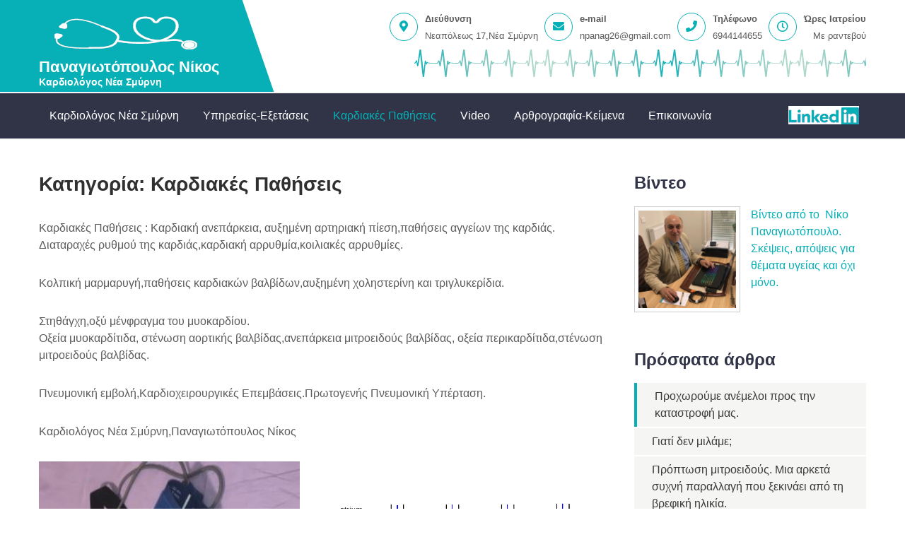

--- FILE ---
content_type: text/html; charset=UTF-8
request_url: https://neasmirni.cardiodoctor.gr/category/%CE%BA%CE%B1%CF%81%CE%B4%CE%B9%CE%B1%CE%BA%CE%AD%CF%82-%CF%80%CE%B1%CE%B8%CE%AE%CF%83%CE%B5%CE%B9%CF%82/
body_size: 17782
content:
<!DOCTYPE html>
<html lang="el">
<head>
<!--  adding tag for google analytics -->
<!-- Global site tag (gtag.js) - Google Analytics -->
<script async src="https://www.googletagmanager.com/gtag/js?id=UA-198118302-1"></script>
<script>
  window.dataLayer = window.dataLayer || [];
  function gtag(){dataLayer.push(arguments);}
  gtag('js', new Date());

  gtag('config', 'UA-198118302-1');
</script>


<!--  ending  tag for google analytics -->

<meta charset="UTF-8">
<meta name="viewport" content="width=device-width, initial-scale=1">
<link rel="profile" href="http://gmpg.org/xfn/11">
<meta name='robots' content='index, follow, max-image-preview:large, max-snippet:-1, max-video-preview:-1' />
	<style>img:is([sizes="auto" i], [sizes^="auto," i]) { contain-intrinsic-size: 3000px 1500px }</style>
	
	<!-- This site is optimized with the Yoast SEO plugin v20.13 - https://yoast.com/wordpress/plugins/seo/ -->
	<title>Καρδιακές Παθήσεις - Καρδιολόγος Νέα Σμύρνη Παναγιωτόπουλος Νίκος</title>
	<meta name="description" content="Καρδιακές Παθήσεις,καρδιακή ανεπάρκεια,αυξημένη αρτηριακή πίεση,πνευμονική εμβολή,παθήσεις αγγείων/διαταραχές ρυθμού καρδιάς,κολπική μαρμαρυγή κ.α." />
	<link rel="canonical" href="https://neasmirni.cardiodoctor.gr/category/καρδιακές-παθήσεις/" />
	<meta property="og:locale" content="el_GR" />
	<meta property="og:type" content="article" />
	<meta property="og:title" content="Καρδιακές Παθήσεις - Καρδιολόγος Νέα Σμύρνη Παναγιωτόπουλος Νίκος" />
	<meta property="og:description" content="Καρδιακές Παθήσεις,καρδιακή ανεπάρκεια,αυξημένη αρτηριακή πίεση,πνευμονική εμβολή,παθήσεις αγγείων/διαταραχές ρυθμού καρδιάς,κολπική μαρμαρυγή κ.α." />
	<meta property="og:url" content="https://neasmirni.cardiodoctor.gr/category/καρδιακές-παθήσεις/" />
	<meta property="og:site_name" content="Παναγιωτόπουλος Νίκος" />
	<meta name="twitter:card" content="summary_large_image" />
	<script type="application/ld+json" class="yoast-schema-graph">{"@context":"https://schema.org","@graph":[{"@type":"CollectionPage","@id":"https://neasmirni.cardiodoctor.gr/category/%ce%ba%ce%b1%cf%81%ce%b4%ce%b9%ce%b1%ce%ba%ce%ad%cf%82-%cf%80%ce%b1%ce%b8%ce%ae%cf%83%ce%b5%ce%b9%cf%82/","url":"https://neasmirni.cardiodoctor.gr/category/%ce%ba%ce%b1%cf%81%ce%b4%ce%b9%ce%b1%ce%ba%ce%ad%cf%82-%cf%80%ce%b1%ce%b8%ce%ae%cf%83%ce%b5%ce%b9%cf%82/","name":"Καρδιακές Παθήσεις - Καρδιολόγος Νέα Σμύρνη Παναγιωτόπουλος Νίκος","isPartOf":{"@id":"https://neasmirni.cardiodoctor.gr/#website"},"primaryImageOfPage":{"@id":"https://neasmirni.cardiodoctor.gr/category/%ce%ba%ce%b1%cf%81%ce%b4%ce%b9%ce%b1%ce%ba%ce%ad%cf%82-%cf%80%ce%b1%ce%b8%ce%ae%cf%83%ce%b5%ce%b9%cf%82/#primaryimage"},"image":{"@id":"https://neasmirni.cardiodoctor.gr/category/%ce%ba%ce%b1%cf%81%ce%b4%ce%b9%ce%b1%ce%ba%ce%ad%cf%82-%cf%80%ce%b1%ce%b8%ce%ae%cf%83%ce%b5%ce%b9%cf%82/#primaryimage"},"thumbnailUrl":"https://neasmirni.cardiodoctor.gr/wp-content/uploads/2021/05/artiriaki_piesi_ypertasi2.jpg","description":"Καρδιακές Παθήσεις,καρδιακή ανεπάρκεια,αυξημένη αρτηριακή πίεση,πνευμονική εμβολή,παθήσεις αγγείων/διαταραχές ρυθμού καρδιάς,κολπική μαρμαρυγή κ.α.","breadcrumb":{"@id":"https://neasmirni.cardiodoctor.gr/category/%ce%ba%ce%b1%cf%81%ce%b4%ce%b9%ce%b1%ce%ba%ce%ad%cf%82-%cf%80%ce%b1%ce%b8%ce%ae%cf%83%ce%b5%ce%b9%cf%82/#breadcrumb"},"inLanguage":"el"},{"@type":"ImageObject","inLanguage":"el","@id":"https://neasmirni.cardiodoctor.gr/category/%ce%ba%ce%b1%cf%81%ce%b4%ce%b9%ce%b1%ce%ba%ce%ad%cf%82-%cf%80%ce%b1%ce%b8%ce%ae%cf%83%ce%b5%ce%b9%cf%82/#primaryimage","url":"https://neasmirni.cardiodoctor.gr/wp-content/uploads/2021/05/artiriaki_piesi_ypertasi2.jpg","contentUrl":"https://neasmirni.cardiodoctor.gr/wp-content/uploads/2021/05/artiriaki_piesi_ypertasi2.jpg","width":300,"height":150,"caption":"Αρτηριακή Πίεση και Υπέρταση"},{"@type":"BreadcrumbList","@id":"https://neasmirni.cardiodoctor.gr/category/%ce%ba%ce%b1%cf%81%ce%b4%ce%b9%ce%b1%ce%ba%ce%ad%cf%82-%cf%80%ce%b1%ce%b8%ce%ae%cf%83%ce%b5%ce%b9%cf%82/#breadcrumb","itemListElement":[{"@type":"ListItem","position":1,"name":"Αρχική","item":"https://neasmirni.cardiodoctor.gr/"},{"@type":"ListItem","position":2,"name":"Καρδιακές Παθήσεις"}]},{"@type":"WebSite","@id":"https://neasmirni.cardiodoctor.gr/#website","url":"https://neasmirni.cardiodoctor.gr/","name":"Παναγιωτόπουλος Νίκος","description":"Καρδιολόγος Νέα Σμύρνη","publisher":{"@id":"https://neasmirni.cardiodoctor.gr/#/schema/person/a438f43e45237dfe2728cb1183f56c45"},"potentialAction":[{"@type":"SearchAction","target":{"@type":"EntryPoint","urlTemplate":"https://neasmirni.cardiodoctor.gr/?s={search_term_string}"},"query-input":"required name=search_term_string"}],"inLanguage":"el"},{"@type":["Person","Organization"],"@id":"https://neasmirni.cardiodoctor.gr/#/schema/person/a438f43e45237dfe2728cb1183f56c45","name":"panagiotopoulos","image":{"@type":"ImageObject","inLanguage":"el","@id":"https://neasmirni.cardiodoctor.gr/#/schema/person/image/","url":"https://neasmirni.cardiodoctor.gr/wp-content/uploads/2021/05/logo2.png","contentUrl":"https://neasmirni.cardiodoctor.gr/wp-content/uploads/2021/05/logo2.png","width":250,"height":59,"caption":"panagiotopoulos"},"logo":{"@id":"https://neasmirni.cardiodoctor.gr/#/schema/person/image/"}}]}</script>
	<!-- / Yoast SEO plugin. -->


<link rel='dns-prefetch' href='//fonts.googleapis.com' />
<link rel="alternate" type="application/rss+xml" title="Ροή RSS &raquo; Παναγιωτόπουλος Νίκος" href="https://neasmirni.cardiodoctor.gr/feed/" />
<link rel="alternate" type="application/rss+xml" title="Ροή Σχολίων &raquo; Παναγιωτόπουλος Νίκος" href="https://neasmirni.cardiodoctor.gr/comments/feed/" />
<link rel="alternate" type="application/rss+xml" title="Κατηγορία Ροής Παναγιωτόπουλος Νίκος &raquo; Καρδιακές Παθήσεις" href="https://neasmirni.cardiodoctor.gr/category/%ce%ba%ce%b1%cf%81%ce%b4%ce%b9%ce%b1%ce%ba%ce%ad%cf%82-%cf%80%ce%b1%ce%b8%ce%ae%cf%83%ce%b5%ce%b9%cf%82/feed/" />
<script type="text/javascript">
/* <![CDATA[ */
window._wpemojiSettings = {"baseUrl":"https:\/\/s.w.org\/images\/core\/emoji\/16.0.1\/72x72\/","ext":".png","svgUrl":"https:\/\/s.w.org\/images\/core\/emoji\/16.0.1\/svg\/","svgExt":".svg","source":{"concatemoji":"https:\/\/neasmirni.cardiodoctor.gr\/wp-includes\/js\/wp-emoji-release.min.js?ver=6.8.3"}};
/*! This file is auto-generated */
!function(s,n){var o,i,e;function c(e){try{var t={supportTests:e,timestamp:(new Date).valueOf()};sessionStorage.setItem(o,JSON.stringify(t))}catch(e){}}function p(e,t,n){e.clearRect(0,0,e.canvas.width,e.canvas.height),e.fillText(t,0,0);var t=new Uint32Array(e.getImageData(0,0,e.canvas.width,e.canvas.height).data),a=(e.clearRect(0,0,e.canvas.width,e.canvas.height),e.fillText(n,0,0),new Uint32Array(e.getImageData(0,0,e.canvas.width,e.canvas.height).data));return t.every(function(e,t){return e===a[t]})}function u(e,t){e.clearRect(0,0,e.canvas.width,e.canvas.height),e.fillText(t,0,0);for(var n=e.getImageData(16,16,1,1),a=0;a<n.data.length;a++)if(0!==n.data[a])return!1;return!0}function f(e,t,n,a){switch(t){case"flag":return n(e,"\ud83c\udff3\ufe0f\u200d\u26a7\ufe0f","\ud83c\udff3\ufe0f\u200b\u26a7\ufe0f")?!1:!n(e,"\ud83c\udde8\ud83c\uddf6","\ud83c\udde8\u200b\ud83c\uddf6")&&!n(e,"\ud83c\udff4\udb40\udc67\udb40\udc62\udb40\udc65\udb40\udc6e\udb40\udc67\udb40\udc7f","\ud83c\udff4\u200b\udb40\udc67\u200b\udb40\udc62\u200b\udb40\udc65\u200b\udb40\udc6e\u200b\udb40\udc67\u200b\udb40\udc7f");case"emoji":return!a(e,"\ud83e\udedf")}return!1}function g(e,t,n,a){var r="undefined"!=typeof WorkerGlobalScope&&self instanceof WorkerGlobalScope?new OffscreenCanvas(300,150):s.createElement("canvas"),o=r.getContext("2d",{willReadFrequently:!0}),i=(o.textBaseline="top",o.font="600 32px Arial",{});return e.forEach(function(e){i[e]=t(o,e,n,a)}),i}function t(e){var t=s.createElement("script");t.src=e,t.defer=!0,s.head.appendChild(t)}"undefined"!=typeof Promise&&(o="wpEmojiSettingsSupports",i=["flag","emoji"],n.supports={everything:!0,everythingExceptFlag:!0},e=new Promise(function(e){s.addEventListener("DOMContentLoaded",e,{once:!0})}),new Promise(function(t){var n=function(){try{var e=JSON.parse(sessionStorage.getItem(o));if("object"==typeof e&&"number"==typeof e.timestamp&&(new Date).valueOf()<e.timestamp+604800&&"object"==typeof e.supportTests)return e.supportTests}catch(e){}return null}();if(!n){if("undefined"!=typeof Worker&&"undefined"!=typeof OffscreenCanvas&&"undefined"!=typeof URL&&URL.createObjectURL&&"undefined"!=typeof Blob)try{var e="postMessage("+g.toString()+"("+[JSON.stringify(i),f.toString(),p.toString(),u.toString()].join(",")+"));",a=new Blob([e],{type:"text/javascript"}),r=new Worker(URL.createObjectURL(a),{name:"wpTestEmojiSupports"});return void(r.onmessage=function(e){c(n=e.data),r.terminate(),t(n)})}catch(e){}c(n=g(i,f,p,u))}t(n)}).then(function(e){for(var t in e)n.supports[t]=e[t],n.supports.everything=n.supports.everything&&n.supports[t],"flag"!==t&&(n.supports.everythingExceptFlag=n.supports.everythingExceptFlag&&n.supports[t]);n.supports.everythingExceptFlag=n.supports.everythingExceptFlag&&!n.supports.flag,n.DOMReady=!1,n.readyCallback=function(){n.DOMReady=!0}}).then(function(){return e}).then(function(){var e;n.supports.everything||(n.readyCallback(),(e=n.source||{}).concatemoji?t(e.concatemoji):e.wpemoji&&e.twemoji&&(t(e.twemoji),t(e.wpemoji)))}))}((window,document),window._wpemojiSettings);
/* ]]> */
</script>
<style id='wp-emoji-styles-inline-css' type='text/css'>

	img.wp-smiley, img.emoji {
		display: inline !important;
		border: none !important;
		box-shadow: none !important;
		height: 1em !important;
		width: 1em !important;
		margin: 0 0.07em !important;
		vertical-align: -0.1em !important;
		background: none !important;
		padding: 0 !important;
	}
</style>
<link rel='stylesheet' id='wp-block-library-css' href='https://neasmirni.cardiodoctor.gr/wp-includes/css/dist/block-library/style.min.css?ver=6.8.3' type='text/css' media='all' />
<style id='wp-block-library-theme-inline-css' type='text/css'>
.wp-block-audio :where(figcaption){color:#555;font-size:13px;text-align:center}.is-dark-theme .wp-block-audio :where(figcaption){color:#ffffffa6}.wp-block-audio{margin:0 0 1em}.wp-block-code{border:1px solid #ccc;border-radius:4px;font-family:Menlo,Consolas,monaco,monospace;padding:.8em 1em}.wp-block-embed :where(figcaption){color:#555;font-size:13px;text-align:center}.is-dark-theme .wp-block-embed :where(figcaption){color:#ffffffa6}.wp-block-embed{margin:0 0 1em}.blocks-gallery-caption{color:#555;font-size:13px;text-align:center}.is-dark-theme .blocks-gallery-caption{color:#ffffffa6}:root :where(.wp-block-image figcaption){color:#555;font-size:13px;text-align:center}.is-dark-theme :root :where(.wp-block-image figcaption){color:#ffffffa6}.wp-block-image{margin:0 0 1em}.wp-block-pullquote{border-bottom:4px solid;border-top:4px solid;color:currentColor;margin-bottom:1.75em}.wp-block-pullquote cite,.wp-block-pullquote footer,.wp-block-pullquote__citation{color:currentColor;font-size:.8125em;font-style:normal;text-transform:uppercase}.wp-block-quote{border-left:.25em solid;margin:0 0 1.75em;padding-left:1em}.wp-block-quote cite,.wp-block-quote footer{color:currentColor;font-size:.8125em;font-style:normal;position:relative}.wp-block-quote:where(.has-text-align-right){border-left:none;border-right:.25em solid;padding-left:0;padding-right:1em}.wp-block-quote:where(.has-text-align-center){border:none;padding-left:0}.wp-block-quote.is-large,.wp-block-quote.is-style-large,.wp-block-quote:where(.is-style-plain){border:none}.wp-block-search .wp-block-search__label{font-weight:700}.wp-block-search__button{border:1px solid #ccc;padding:.375em .625em}:where(.wp-block-group.has-background){padding:1.25em 2.375em}.wp-block-separator.has-css-opacity{opacity:.4}.wp-block-separator{border:none;border-bottom:2px solid;margin-left:auto;margin-right:auto}.wp-block-separator.has-alpha-channel-opacity{opacity:1}.wp-block-separator:not(.is-style-wide):not(.is-style-dots){width:100px}.wp-block-separator.has-background:not(.is-style-dots){border-bottom:none;height:1px}.wp-block-separator.has-background:not(.is-style-wide):not(.is-style-dots){height:2px}.wp-block-table{margin:0 0 1em}.wp-block-table td,.wp-block-table th{word-break:normal}.wp-block-table :where(figcaption){color:#555;font-size:13px;text-align:center}.is-dark-theme .wp-block-table :where(figcaption){color:#ffffffa6}.wp-block-video :where(figcaption){color:#555;font-size:13px;text-align:center}.is-dark-theme .wp-block-video :where(figcaption){color:#ffffffa6}.wp-block-video{margin:0 0 1em}:root :where(.wp-block-template-part.has-background){margin-bottom:0;margin-top:0;padding:1.25em 2.375em}
</style>
<style id='classic-theme-styles-inline-css' type='text/css'>
/*! This file is auto-generated */
.wp-block-button__link{color:#fff;background-color:#32373c;border-radius:9999px;box-shadow:none;text-decoration:none;padding:calc(.667em + 2px) calc(1.333em + 2px);font-size:1.125em}.wp-block-file__button{background:#32373c;color:#fff;text-decoration:none}
</style>
<style id='global-styles-inline-css' type='text/css'>
:root{--wp--preset--aspect-ratio--square: 1;--wp--preset--aspect-ratio--4-3: 4/3;--wp--preset--aspect-ratio--3-4: 3/4;--wp--preset--aspect-ratio--3-2: 3/2;--wp--preset--aspect-ratio--2-3: 2/3;--wp--preset--aspect-ratio--16-9: 16/9;--wp--preset--aspect-ratio--9-16: 9/16;--wp--preset--color--black: #000000;--wp--preset--color--cyan-bluish-gray: #abb8c3;--wp--preset--color--white: #ffffff;--wp--preset--color--pale-pink: #f78da7;--wp--preset--color--vivid-red: #cf2e2e;--wp--preset--color--luminous-vivid-orange: #ff6900;--wp--preset--color--luminous-vivid-amber: #fcb900;--wp--preset--color--light-green-cyan: #7bdcb5;--wp--preset--color--vivid-green-cyan: #00d084;--wp--preset--color--pale-cyan-blue: #8ed1fc;--wp--preset--color--vivid-cyan-blue: #0693e3;--wp--preset--color--vivid-purple: #9b51e0;--wp--preset--gradient--vivid-cyan-blue-to-vivid-purple: linear-gradient(135deg,rgba(6,147,227,1) 0%,rgb(155,81,224) 100%);--wp--preset--gradient--light-green-cyan-to-vivid-green-cyan: linear-gradient(135deg,rgb(122,220,180) 0%,rgb(0,208,130) 100%);--wp--preset--gradient--luminous-vivid-amber-to-luminous-vivid-orange: linear-gradient(135deg,rgba(252,185,0,1) 0%,rgba(255,105,0,1) 100%);--wp--preset--gradient--luminous-vivid-orange-to-vivid-red: linear-gradient(135deg,rgba(255,105,0,1) 0%,rgb(207,46,46) 100%);--wp--preset--gradient--very-light-gray-to-cyan-bluish-gray: linear-gradient(135deg,rgb(238,238,238) 0%,rgb(169,184,195) 100%);--wp--preset--gradient--cool-to-warm-spectrum: linear-gradient(135deg,rgb(74,234,220) 0%,rgb(151,120,209) 20%,rgb(207,42,186) 40%,rgb(238,44,130) 60%,rgb(251,105,98) 80%,rgb(254,248,76) 100%);--wp--preset--gradient--blush-light-purple: linear-gradient(135deg,rgb(255,206,236) 0%,rgb(152,150,240) 100%);--wp--preset--gradient--blush-bordeaux: linear-gradient(135deg,rgb(254,205,165) 0%,rgb(254,45,45) 50%,rgb(107,0,62) 100%);--wp--preset--gradient--luminous-dusk: linear-gradient(135deg,rgb(255,203,112) 0%,rgb(199,81,192) 50%,rgb(65,88,208) 100%);--wp--preset--gradient--pale-ocean: linear-gradient(135deg,rgb(255,245,203) 0%,rgb(182,227,212) 50%,rgb(51,167,181) 100%);--wp--preset--gradient--electric-grass: linear-gradient(135deg,rgb(202,248,128) 0%,rgb(113,206,126) 100%);--wp--preset--gradient--midnight: linear-gradient(135deg,rgb(2,3,129) 0%,rgb(40,116,252) 100%);--wp--preset--font-size--small: 13px;--wp--preset--font-size--medium: 20px;--wp--preset--font-size--large: 36px;--wp--preset--font-size--x-large: 42px;--wp--preset--spacing--20: 0.44rem;--wp--preset--spacing--30: 0.67rem;--wp--preset--spacing--40: 1rem;--wp--preset--spacing--50: 1.5rem;--wp--preset--spacing--60: 2.25rem;--wp--preset--spacing--70: 3.38rem;--wp--preset--spacing--80: 5.06rem;--wp--preset--shadow--natural: 6px 6px 9px rgba(0, 0, 0, 0.2);--wp--preset--shadow--deep: 12px 12px 50px rgba(0, 0, 0, 0.4);--wp--preset--shadow--sharp: 6px 6px 0px rgba(0, 0, 0, 0.2);--wp--preset--shadow--outlined: 6px 6px 0px -3px rgba(255, 255, 255, 1), 6px 6px rgba(0, 0, 0, 1);--wp--preset--shadow--crisp: 6px 6px 0px rgba(0, 0, 0, 1);}:where(.is-layout-flex){gap: 0.5em;}:where(.is-layout-grid){gap: 0.5em;}body .is-layout-flex{display: flex;}.is-layout-flex{flex-wrap: wrap;align-items: center;}.is-layout-flex > :is(*, div){margin: 0;}body .is-layout-grid{display: grid;}.is-layout-grid > :is(*, div){margin: 0;}:where(.wp-block-columns.is-layout-flex){gap: 2em;}:where(.wp-block-columns.is-layout-grid){gap: 2em;}:where(.wp-block-post-template.is-layout-flex){gap: 1.25em;}:where(.wp-block-post-template.is-layout-grid){gap: 1.25em;}.has-black-color{color: var(--wp--preset--color--black) !important;}.has-cyan-bluish-gray-color{color: var(--wp--preset--color--cyan-bluish-gray) !important;}.has-white-color{color: var(--wp--preset--color--white) !important;}.has-pale-pink-color{color: var(--wp--preset--color--pale-pink) !important;}.has-vivid-red-color{color: var(--wp--preset--color--vivid-red) !important;}.has-luminous-vivid-orange-color{color: var(--wp--preset--color--luminous-vivid-orange) !important;}.has-luminous-vivid-amber-color{color: var(--wp--preset--color--luminous-vivid-amber) !important;}.has-light-green-cyan-color{color: var(--wp--preset--color--light-green-cyan) !important;}.has-vivid-green-cyan-color{color: var(--wp--preset--color--vivid-green-cyan) !important;}.has-pale-cyan-blue-color{color: var(--wp--preset--color--pale-cyan-blue) !important;}.has-vivid-cyan-blue-color{color: var(--wp--preset--color--vivid-cyan-blue) !important;}.has-vivid-purple-color{color: var(--wp--preset--color--vivid-purple) !important;}.has-black-background-color{background-color: var(--wp--preset--color--black) !important;}.has-cyan-bluish-gray-background-color{background-color: var(--wp--preset--color--cyan-bluish-gray) !important;}.has-white-background-color{background-color: var(--wp--preset--color--white) !important;}.has-pale-pink-background-color{background-color: var(--wp--preset--color--pale-pink) !important;}.has-vivid-red-background-color{background-color: var(--wp--preset--color--vivid-red) !important;}.has-luminous-vivid-orange-background-color{background-color: var(--wp--preset--color--luminous-vivid-orange) !important;}.has-luminous-vivid-amber-background-color{background-color: var(--wp--preset--color--luminous-vivid-amber) !important;}.has-light-green-cyan-background-color{background-color: var(--wp--preset--color--light-green-cyan) !important;}.has-vivid-green-cyan-background-color{background-color: var(--wp--preset--color--vivid-green-cyan) !important;}.has-pale-cyan-blue-background-color{background-color: var(--wp--preset--color--pale-cyan-blue) !important;}.has-vivid-cyan-blue-background-color{background-color: var(--wp--preset--color--vivid-cyan-blue) !important;}.has-vivid-purple-background-color{background-color: var(--wp--preset--color--vivid-purple) !important;}.has-black-border-color{border-color: var(--wp--preset--color--black) !important;}.has-cyan-bluish-gray-border-color{border-color: var(--wp--preset--color--cyan-bluish-gray) !important;}.has-white-border-color{border-color: var(--wp--preset--color--white) !important;}.has-pale-pink-border-color{border-color: var(--wp--preset--color--pale-pink) !important;}.has-vivid-red-border-color{border-color: var(--wp--preset--color--vivid-red) !important;}.has-luminous-vivid-orange-border-color{border-color: var(--wp--preset--color--luminous-vivid-orange) !important;}.has-luminous-vivid-amber-border-color{border-color: var(--wp--preset--color--luminous-vivid-amber) !important;}.has-light-green-cyan-border-color{border-color: var(--wp--preset--color--light-green-cyan) !important;}.has-vivid-green-cyan-border-color{border-color: var(--wp--preset--color--vivid-green-cyan) !important;}.has-pale-cyan-blue-border-color{border-color: var(--wp--preset--color--pale-cyan-blue) !important;}.has-vivid-cyan-blue-border-color{border-color: var(--wp--preset--color--vivid-cyan-blue) !important;}.has-vivid-purple-border-color{border-color: var(--wp--preset--color--vivid-purple) !important;}.has-vivid-cyan-blue-to-vivid-purple-gradient-background{background: var(--wp--preset--gradient--vivid-cyan-blue-to-vivid-purple) !important;}.has-light-green-cyan-to-vivid-green-cyan-gradient-background{background: var(--wp--preset--gradient--light-green-cyan-to-vivid-green-cyan) !important;}.has-luminous-vivid-amber-to-luminous-vivid-orange-gradient-background{background: var(--wp--preset--gradient--luminous-vivid-amber-to-luminous-vivid-orange) !important;}.has-luminous-vivid-orange-to-vivid-red-gradient-background{background: var(--wp--preset--gradient--luminous-vivid-orange-to-vivid-red) !important;}.has-very-light-gray-to-cyan-bluish-gray-gradient-background{background: var(--wp--preset--gradient--very-light-gray-to-cyan-bluish-gray) !important;}.has-cool-to-warm-spectrum-gradient-background{background: var(--wp--preset--gradient--cool-to-warm-spectrum) !important;}.has-blush-light-purple-gradient-background{background: var(--wp--preset--gradient--blush-light-purple) !important;}.has-blush-bordeaux-gradient-background{background: var(--wp--preset--gradient--blush-bordeaux) !important;}.has-luminous-dusk-gradient-background{background: var(--wp--preset--gradient--luminous-dusk) !important;}.has-pale-ocean-gradient-background{background: var(--wp--preset--gradient--pale-ocean) !important;}.has-electric-grass-gradient-background{background: var(--wp--preset--gradient--electric-grass) !important;}.has-midnight-gradient-background{background: var(--wp--preset--gradient--midnight) !important;}.has-small-font-size{font-size: var(--wp--preset--font-size--small) !important;}.has-medium-font-size{font-size: var(--wp--preset--font-size--medium) !important;}.has-large-font-size{font-size: var(--wp--preset--font-size--large) !important;}.has-x-large-font-size{font-size: var(--wp--preset--font-size--x-large) !important;}
:where(.wp-block-post-template.is-layout-flex){gap: 1.25em;}:where(.wp-block-post-template.is-layout-grid){gap: 1.25em;}
:where(.wp-block-columns.is-layout-flex){gap: 2em;}:where(.wp-block-columns.is-layout-grid){gap: 2em;}
:root :where(.wp-block-pullquote){font-size: 1.5em;line-height: 1.6;}
</style>
<link rel='stylesheet' id='contact-form-7-css' href='https://neasmirni.cardiodoctor.gr/wp-content/plugins/contact-form-7/includes/css/styles.css?ver=5.8' type='text/css' media='all' />
<link rel='stylesheet' id='super-rss-reader-css' href='https://neasmirni.cardiodoctor.gr/wp-content/plugins/super-rss-reader/public/css/style.min.css?ver=5.0' type='text/css' media='all' />
<link rel='stylesheet' id='parent-style-css' href='https://neasmirni.cardiodoctor.gr/wp-content/themes/agronomics-lite/style.css?ver=6.8.3' type='text/css' media='all' />
<link rel='stylesheet' id='child-style-css' href='https://neasmirni.cardiodoctor.gr/wp-content/themes/cardiologist2/style.css?ver=1.1' type='text/css' media='all' />
<link rel='stylesheet' id='child-responsive-css' href='https://neasmirni.cardiodoctor.gr/wp-content/themes/cardiologist2/css/responsive.css?ver=6.8.3' type='text/css' media='all' />
<link rel='stylesheet' id='agronomics-lite-font-css' href='//fonts.googleapis.com/css?family=GFS+Didot%3A300%2C400%2C600%7CGFS+Didot%3A400%2C600%2C700%2C800&#038;ver=6.8.3' type='text/css' media='all' />
<link rel='stylesheet' id='agronomics-lite-basic-style-css' href='https://neasmirni.cardiodoctor.gr/wp-content/themes/cardiologist2/style.css?ver=6.8.3' type='text/css' media='all' />
<link rel='stylesheet' id='nivo-slider-css' href='https://neasmirni.cardiodoctor.gr/wp-content/themes/agronomics-lite/css/nivo-slider.css?ver=6.8.3' type='text/css' media='all' />
<link rel='stylesheet' id='fontawesome-all-style-css' href='https://neasmirni.cardiodoctor.gr/wp-content/themes/agronomics-lite/fontsawesome/css/fontawesome-all.css?ver=6.8.3' type='text/css' media='all' />
<link rel='stylesheet' id='agronomics-lite-responsive-css' href='https://neasmirni.cardiodoctor.gr/wp-content/themes/agronomics-lite/css/responsive.css?ver=6.8.3' type='text/css' media='all' />
<script type="text/javascript" src="https://neasmirni.cardiodoctor.gr/wp-includes/js/jquery/jquery.min.js?ver=3.7.1" id="jquery-core-js"></script>
<script type="text/javascript" src="https://neasmirni.cardiodoctor.gr/wp-includes/js/jquery/jquery-migrate.min.js?ver=3.4.1" id="jquery-migrate-js"></script>
<script type="text/javascript" src="https://neasmirni.cardiodoctor.gr/wp-content/plugins/super-rss-reader/public/js/jquery.easy-ticker.min.js?ver=5.0" id="jquery-easy-ticker-js"></script>
<script type="text/javascript" src="https://neasmirni.cardiodoctor.gr/wp-content/plugins/super-rss-reader/public/js/script.min.js?ver=5.0" id="super-rss-reader-js"></script>
<script type="text/javascript" src="https://neasmirni.cardiodoctor.gr/wp-content/themes/agronomics-lite/js/jquery.nivo.slider.js?ver=6.8.3" id="jquery-nivo-slider-js"></script>
<script type="text/javascript" src="https://neasmirni.cardiodoctor.gr/wp-content/themes/agronomics-lite/js/editable.js?ver=6.8.3" id="agronomics-lite-editable-js"></script>
<link rel="https://api.w.org/" href="https://neasmirni.cardiodoctor.gr/wp-json/" /><link rel="alternate" title="JSON" type="application/json" href="https://neasmirni.cardiodoctor.gr/wp-json/wp/v2/categories/3" /><link rel="EditURI" type="application/rsd+xml" title="RSD" href="https://neasmirni.cardiodoctor.gr/xmlrpc.php?rsd" />
<meta name="generator" content="WordPress 6.8.3" />
	<style type="text/css"> 					
        a, .blogpost_lyout h2 a:hover,
        #sidebar ul li a:hover,								
        .blogpost_lyout h3 a:hover,
		.welcome_descbx h3 span,					
        .recent-post h6:hover,
		.header-socialicons a:hover,       						
        .postmeta a:hover,
		.sitenav ul li a:hover, 
		.sitenav ul li.current-menu-item a,
		.sitenav ul li.current-menu-parent a.parent,
		.sitenav ul li.current-menu-item ul.sub-menu li a:hover,
        .button:hover,
		.infobox i,	
		.fourpgebx_srv .pagereadmore,	
		.fourpgebx_srv:hover h3 a,		           
		.footer-wrapper h2 span,
		.footer-wrapper ul li a:hover, 
		.footer-wrapper ul li.current_page_item a        				
            { color:#06b0b6;}					 
            
        .pagination ul li .current, .pagination ul li a:hover, 
        #commentform input#submit:hover,		
        .nivo-controlNav a.active,		
        .learnmore,
		.features_column:hover,
		.nivo-caption .slide_more:hover, 		
		.fourpgebx_srv:hover .pagereadmore,												
        #sidebar .search-form input.search-submit,				
        .wpcf7 input[type='submit'],				
        nav.pagination .page-numbers.current,   
		.logo, .logo::after, .logo::before,    		
        .toggle a	
            { background-color:#06b0b6;}
			
		.nivo-caption .slide_more:hover,
		.infobox i,
		.fourpgebx_srv .pagereadmore,
		blockquote	        
            { border-color:#06b0b6;}
			
		#sidebar ul li:hover, #sidebar ul li:first-child	        
            { border-left:4px solid #06b0b6;}	
			
		.welcome_imagebx	        
            { box-shadow:15px 15px 0 0 #06b0b6;}			
						
			
         	
    </style> 
	<style type="text/css">
			.site-header{
			background: url() no-repeat;
			background-position: center top;
		}
		.logo h1 a { color:#ffffff;}
		
	</style>
    
    <link rel="icon" href="https://neasmirni.cardiodoctor.gr/wp-content/uploads/2021/05/cropped-favico-32x32.jpg" sizes="32x32" />
<link rel="icon" href="https://neasmirni.cardiodoctor.gr/wp-content/uploads/2021/05/cropped-favico-192x192.jpg" sizes="192x192" />
<link rel="apple-touch-icon" href="https://neasmirni.cardiodoctor.gr/wp-content/uploads/2021/05/cropped-favico-180x180.jpg" />
<meta name="msapplication-TileImage" content="https://neasmirni.cardiodoctor.gr/wp-content/uploads/2021/05/cropped-favico-270x270.jpg" />
</head>
<body class="archive category category-3 wp-custom-logo wp-embed-responsive wp-theme-agronomics-lite wp-child-theme-cardiologist2 group-blog">
<div id="sitelayout_type" >

<div class="site-header siteinner">      
<div class="container">  
     <div class="logo">
        <a href="https://neasmirni.cardiodoctor.gr/" class="custom-logo-link" rel="home"><img width="250" height="59" src="https://neasmirni.cardiodoctor.gr/wp-content/uploads/2021/05/logo2.png" class="custom-logo" alt="Καρδιολόγος Νέα Σμύρνη Παναγιωτόπουλος Νίκος" decoding="async" /></a>           <h1><a href="https://neasmirni.cardiodoctor.gr/" rel="home">Παναγιωτόπουλος Νίκος</a></h1>
                            <p>Καρδιολόγος Νέα Σμύρνη</p>
                    </div><!-- logo -->

       <div class="header_contactinfo_area">

		        
                  
                
                <div class="infobox">
                 <i class="fas fa-map-marker-alt"></i>
		
			
						<span><a href="https://neasmirni.cardiodoctor.gr/%ce%b5%cf%80%ce%b9%ce%ba%ce%bf%ce%b9%ce%bd%cf%89%ce%bd%ce%af%ce%b1-%ce%ba%ce%b1%cf%81%ce%b4%ce%b9%ce%bf%ce%bb%cf%8c%ce%b3%ce%bf%cf%82-%ce%bd%ce%ad%ce%b1-%cf%83%ce%bc%cf%8d%cf%81%ce%bd%ce%b7/"><b class="addbx">Διεύθυνση</b>
						 Νεαπόλεως 17,Νέα Σμύρνη</span></a>
				       				

                </div>
		<!--add manually email , as soon as  office header is published       -->
		 <div class="infobox">
                 <i class="fas fa-envelope"></i>
                 <span><b class="addbx">e-mail</b>
				 npanag26@gmail.com</span>
                </div>                

		<!--END  email here -->



                              
                
                <div class="infobox">
                 <i class="fas fa-phone"></i>

			
						<span><b class="addbx">Τηλέφωνο</b>
						 6944144655</span>
			      
				
                </div>
                
               
                
                <div class="infobox">
                 <i class="far fa-clock"></i>

						<span><b class="addbx">Ώρες Ιατρείου</b>
						 Με ραντεβού</span>

                 <!-- <span><b class="addbx">Working Hours</b>
				 Με ραντεβού</span> -->
                </div>
                
                                          
                
                        <div class="cardiografima"></div> <!-- put the cardiografima image -->
        </div><!--.header_contactinfo_area -->

      <div class="clear"></div>  

 
  </div><!-- .container -->  

  </div><!--.site-header --> 

  <div class="header-navigation">
   	 <div class="container">
     	<div class="toggle">
         <a class="toggleMenu" href="#">Menu</a>
       </div><!-- toggle --> 
       <div class="sitenav">                   
         <div class="menu-main-menu-child-container"><ul id="menu-main-menu-child" class="menu"><li id="menu-item-320" class="menu-item menu-item-type-post_type menu-item-object-page menu-item-home menu-item-has-children menu-item-320"><a href="https://neasmirni.cardiodoctor.gr/">Καρδιολόγος Νέα Σμύρνη</a>
<ul class="sub-menu">
	<li id="menu-item-121" class="menu-item menu-item-type-post_type menu-item-object-page menu-item-121"><a href="https://neasmirni.cardiodoctor.gr/%ce%b2%ce%b9%ce%bf%ce%b3%cf%81%ce%b1%cf%86%ce%b9%ce%ba%cf%8c-%ce%ba%ce%b1%cf%81%ce%b4%ce%b9%ce%bf%ce%bb%cf%8c%ce%b3%ce%bf%cf%82-%cf%80%ce%b1%ce%bd%ce%b1%ce%b3%ce%b9%cf%89%cf%84%cf%8c%cf%80%ce%bf/">Βιογραφικό Ν.Παναγιωτόπουλου</a></li>
	<li id="menu-item-188" class="menu-item menu-item-type-post_type menu-item-object-page menu-item-188"><a href="https://neasmirni.cardiodoctor.gr/%ce%ba%ce%b1%cf%81%ce%b4%ce%b9%ce%bf%ce%bb%ce%bf%ce%b3%ce%b9%ce%ba%cf%8c-%ce%b9%ce%b1%cf%84%cf%81%ce%b5%ce%af%ce%bf-%ce%bd%ce%ad%ce%b1-%cf%83%ce%bc%cf%8d%cf%81%ce%bd%ce%b7/">Καρδιολογικό Ιατρείο Νέα Σμύρνη</a></li>
	<li id="menu-item-206" class="menu-item menu-item-type-taxonomy menu-item-object-category menu-item-206"><a href="https://neasmirni.cardiodoctor.gr/category/%ce%b5%ce%be%ce%b5%cf%84%ce%ac%cf%83%ce%b5%ce%b9%cf%82-%ce%ba%ce%b1%cf%81%ce%b4%ce%b9%ce%ac%cf%82/">Εξετάσεις Καρδιάς</a></li>
</ul>
</li>
<li id="menu-item-258" class="menu-item menu-item-type-post_type menu-item-object-page menu-item-has-children menu-item-258"><a href="https://neasmirni.cardiodoctor.gr/%ce%ba%ce%b1%cf%81%ce%b4%ce%b9%ce%bf%ce%bb%ce%bf%ce%b3%ce%b9%ce%ba%ce%ad%cf%82-%ce%b5%ce%be%ce%b5%cf%84%ce%ac%cf%83%ce%b5%ce%b9%cf%82-%cf%85%cf%80%ce%b7%cf%81%ce%b5%cf%83%ce%af%ce%b5%cf%82-%ce%b9/">Υπηρεσίες-Εξετάσεις</a>
<ul class="sub-menu">
	<li id="menu-item-208" class="menu-item menu-item-type-post_type menu-item-object-post menu-item-208"><a href="https://neasmirni.cardiodoctor.gr/%ce%ba%ce%b1%cf%81%ce%b4%ce%b9%ce%bf%ce%b3%cf%81%ce%ac%cf%86%ce%b7%ce%bc%ce%b1-%ce%b7%ce%bb%ce%b5%ce%ba%cf%84%cf%81%ce%bf%ce%ba%ce%b1%cf%81%ce%b4%ce%b9%ce%bf%ce%b3%cf%81%ce%ac%cf%86%ce%b7%ce%bc%ce%b1/">Καρδιογράφημα Ηλεκτροκαρδιογράφημα ΗΚΓ</a></li>
	<li id="menu-item-235" class="menu-item menu-item-type-post_type menu-item-object-post menu-item-235"><a href="https://neasmirni.cardiodoctor.gr/%ce%ba%ce%b1%cf%81%ce%b4%ce%b9%ce%bf%ce%b3%cf%81%ce%ac%cf%86%ce%b7%ce%bc%ce%b1-%cf%83%cf%84%ce%bf-%cf%83%cf%80%ce%af%cf%84%ce%b9/">Καρδιογράφημα στο σπίτι</a></li>
	<li id="menu-item-236" class="menu-item menu-item-type-post_type menu-item-object-post menu-item-236"><a href="https://neasmirni.cardiodoctor.gr/holter-%cf%81%cf%85%ce%b8%ce%bc%ce%bf%cf%8d-holter-%ce%ba%ce%b1%cf%81%ce%b4%ce%b9%ce%ac%cf%82/">Holter ρυθμού (Holter καρδιάς)</a></li>
	<li id="menu-item-237" class="menu-item menu-item-type-post_type menu-item-object-post menu-item-237"><a href="https://neasmirni.cardiodoctor.gr/holter-%cf%80%ce%af%ce%b5%cf%83%ce%b7%cf%82-%ce%bd%ce%b5%ce%b1-%cf%83%ce%bc%cf%8d%cf%81%ce%bd%ce%b7/">Holter πίεσης</a></li>
	<li id="menu-item-251" class="menu-item menu-item-type-post_type menu-item-object-post menu-item-251"><a href="https://neasmirni.cardiodoctor.gr/triplex-%ce%ba%ce%b1%cf%81%ce%b4%ce%b9%ce%ac%cf%82-%ce%bd%ce%ad%ce%b1-%cf%83%ce%bc%cf%8d%cf%81%ce%bd%ce%b7/">Triplex καρδιάς</a></li>
	<li id="menu-item-252" class="menu-item menu-item-type-post_type menu-item-object-post menu-item-252"><a href="https://neasmirni.cardiodoctor.gr/%ce%b2%ce%b7%ce%bc%ce%b1%cf%84%ce%bf%ce%b4%cf%8c%cf%84%ce%b7%cf%82-%ce%ad%ce%bb%ce%b5%ce%b3%cf%87%ce%bf%cf%82-%ce%ba%ce%b1%ce%b9-%cf%81%cf%8d%ce%b8%ce%bc%ce%b9%cf%83%ce%b7/">Βηματοδότης-Έλεγχος και Ρύθμιση</a></li>
	<li id="menu-item-253" class="menu-item menu-item-type-post_type menu-item-object-post menu-item-253"><a href="https://neasmirni.cardiodoctor.gr/%cf%80%ce%b9%cf%83%cf%84%ce%bf%cf%80%ce%bf%ce%b9%ce%b7%cf%84%ce%b9%ce%ba%ce%ac-%cf%85%ce%b3%ce%b5%ce%af%ce%b1%cf%82-%ce%b2%ce%b5%ce%b2%ce%b1%ce%b9%cf%8e%cf%83%ce%b5%ce%b9%cf%82/">Πιστοποιητικά Υγείας – Βεβαιώσεις</a></li>
</ul>
</li>
<li id="menu-item-51" class="menu-item menu-item-type-taxonomy menu-item-object-category current-menu-item menu-item-has-children menu-item-51"><a href="https://neasmirni.cardiodoctor.gr/category/%ce%ba%ce%b1%cf%81%ce%b4%ce%b9%ce%b1%ce%ba%ce%ad%cf%82-%cf%80%ce%b1%ce%b8%ce%ae%cf%83%ce%b5%ce%b9%cf%82/" aria-current="page">Καρδιακές Παθήσεις</a>
<ul class="sub-menu">
	<li id="menu-item-90" class="menu-item menu-item-type-post_type menu-item-object-post menu-item-90"><a href="https://neasmirni.cardiodoctor.gr/%ce%b1%cf%85%ce%be%ce%b7%ce%bc%ce%ad%ce%bd%ce%b7-%ce%b1%cf%81%cf%84%ce%b7%cf%81%ce%b9%ce%b1%ce%ba%ce%ae-%cf%80%ce%af%ce%b5%cf%83%ce%b7-%cf%85%cf%80%ce%ad%cf%81%cf%84%ce%b1%cf%83%ce%b7/">Αυξημένη Αρτηριακή Πίεση</a></li>
	<li id="menu-item-91" class="menu-item menu-item-type-post_type menu-item-object-post menu-item-91"><a href="https://neasmirni.cardiodoctor.gr/%ce%ba%ce%bf%ce%b9%ce%bb%ce%b9%ce%b1%ce%ba%ce%ad%cf%82-%ce%b1%cf%81%cf%81%cf%85%ce%b8%ce%bc%ce%af%ce%b5%cf%82/">Κοιλιακές Αρρυθμίες</a></li>
	<li id="menu-item-92" class="menu-item menu-item-type-post_type menu-item-object-post menu-item-92"><a href="https://neasmirni.cardiodoctor.gr/%ce%b4%ce%b9%ce%b1%cf%84%ce%b1%cf%81%ce%b1%cf%87%ce%ad%cf%82-%cf%81%cf%85%ce%b8%ce%bc%ce%bf%cf%8d-%ce%ba%ce%b1%cf%81%ce%b4%ce%b9%ce%ac%cf%82-%ce%b1%cf%81%cf%81%cf%85%ce%b8%ce%bc%ce%af%ce%b5/">Διαταραχές Ρυθμού Καρδιάς</a></li>
	<li id="menu-item-93" class="menu-item menu-item-type-post_type menu-item-object-post menu-item-93"><a href="https://neasmirni.cardiodoctor.gr/%cf%80%ce%b1%ce%b8%ce%ae%cf%83%ce%b5%ce%b9%cf%82-%ce%b1%ce%b3%ce%b3%ce%b5%ce%af%cf%89%ce%bd-%cf%84%ce%b7%cf%82-%ce%ba%ce%b1%cf%81%ce%b4%ce%b9%ce%ac%cf%82/">Παθήσεις Αγγείων της Καρδιάς</a></li>
	<li id="menu-item-94" class="menu-item menu-item-type-post_type menu-item-object-post menu-item-94"><a href="https://neasmirni.cardiodoctor.gr/%ce%ba%ce%bf%ce%bb%cf%80%ce%b9%ce%ba%ce%ae-%ce%bc%ce%b1%cf%81%ce%bc%ce%b1%cf%81%cf%85%ce%b3%ce%ae-%ce%bd%ce%ad%ce%b1-%cf%83%ce%bc%cf%8d%cf%81%ce%bd%ce%b7/">Κολπική Μαρμαρυγή</a></li>
	<li id="menu-item-95" class="menu-item menu-item-type-post_type menu-item-object-post menu-item-95"><a href="https://neasmirni.cardiodoctor.gr/%cf%85%cf%88%ce%b7%ce%bb%ce%ae-%cf%87%ce%bf%ce%bb%ce%b7%cf%83%cf%84%ce%b5%cf%81%ce%af%ce%bd%ce%b7-%ce%ba%ce%b1%ce%b9-%cf%84%cf%81%ce%b9%ce%b3%ce%bb%cf%85%ce%ba%ce%b5%cf%81%ce%af%ce%b4%ce%b9%ce%b1/">Υψηλή Χοληστερίνη και Τριγλυκερίδια</a></li>
	<li id="menu-item-137" class="menu-item menu-item-type-post_type menu-item-object-post menu-item-137"><a href="https://neasmirni.cardiodoctor.gr/%ce%bf%ce%be%cf%8d-%ce%ad%ce%bc%cf%86%cf%81%ce%b1%ce%b3%ce%bc%ce%b1-%cf%84%ce%bf%cf%85-%ce%bc%cf%85%ce%bf%ce%ba%ce%b1%cf%81%ce%b4%ce%af%ce%bf%cf%85/">Οξύ Έμφραγμα του Μυοκαρδίου</a></li>
	<li id="menu-item-139" class="menu-item menu-item-type-post_type menu-item-object-post menu-item-139"><a href="https://neasmirni.cardiodoctor.gr/%cf%83%cf%84%ce%b7%ce%b8%ce%ac%ce%b3%cf%87%ce%b7-%ce%ba%ce%b1%ce%b9-%cf%83%cf%84%ce%b5%cf%86%ce%b1%ce%bd%ce%b9%ce%b1%ce%af%ce%b1-%ce%bd%cf%8c%cf%83%ce%bf%cf%82/">Στηθάγχη</a></li>
	<li id="menu-item-96" class="menu-item menu-item-type-post_type menu-item-object-post menu-item-96"><a href="https://neasmirni.cardiodoctor.gr/%cf%83%cf%84%ce%ad%ce%bd%cf%89%cf%83%ce%b7-%ce%bc%ce%b9%cf%84%cf%81%ce%bf%ce%b5%ce%b9%ce%b4%ce%bf%cf%8d%cf%82-%ce%b2%ce%b1%ce%bb%ce%b2%ce%af%ce%b4%ce%b1%cf%82/">Στένωση Μιτροειδούς Βαλβίδας</a></li>
	<li id="menu-item-97" class="menu-item menu-item-type-post_type menu-item-object-post menu-item-97"><a href="https://neasmirni.cardiodoctor.gr/%ce%ba%ce%b1%cf%81%ce%b4%ce%b9%ce%b1%ce%ba%ce%ae-%ce%b1%ce%bd%ce%b5%cf%80%ce%ac%cf%81%ce%ba%ce%b5%ce%b9%ce%b1-%ce%bd%ce%ad%ce%b1-%cf%83%ce%bc%cf%8d%cf%81%ce%bd%ce%b7/">Καρδιακή Ανεπάρκεια</a></li>
	<li id="menu-item-98" class="menu-item menu-item-type-post_type menu-item-object-post menu-item-98"><a href="https://neasmirni.cardiodoctor.gr/%cf%80%ce%b1%ce%b8%ce%ae%cf%83%ce%b5%ce%b9%cf%82-%ce%ba%ce%b1%cf%81%ce%b4%ce%b9%ce%b1%ce%ba%cf%8e%ce%bd-%ce%b2%ce%b1%ce%bb%ce%b2%ce%af%ce%b4%cf%89%ce%bd/">Παθήσεις Καρδιακών Βαλβίδων</a></li>
	<li id="menu-item-99" class="menu-item menu-item-type-post_type menu-item-object-post menu-item-99"><a href="https://neasmirni.cardiodoctor.gr/%cf%83%cf%84%ce%ad%ce%bd%cf%89%cf%83%ce%b7-%ce%b1%ce%bf%cf%81%cf%84%ce%b9%ce%ba%ce%ae%cf%82-%ce%b2%ce%b1%ce%bb%ce%b2%ce%af%ce%b4%ce%b1%cf%82/">Στένωση Αορτικής Βαλβίδας</a></li>
	<li id="menu-item-100" class="menu-item menu-item-type-post_type menu-item-object-post menu-item-100"><a href="https://neasmirni.cardiodoctor.gr/%ce%b1%ce%bd%ce%b5%cf%80%ce%ac%cf%81%ce%ba%ce%b5%ce%b9%ce%b1-%ce%bc%ce%b9%cf%84%cf%81%ce%bf%ce%b5%ce%b9%ce%b4%ce%bf%cf%8d%cf%82-%ce%b2%ce%b1%ce%bb%ce%b2%ce%af%ce%b4%ce%b1%cf%82/">Ανεπάρκεια Μιτροειδούς Βαλβίδας</a></li>
	<li id="menu-item-101" class="menu-item menu-item-type-post_type menu-item-object-post menu-item-101"><a href="https://neasmirni.cardiodoctor.gr/%ce%bf%ce%be%ce%b5%ce%af%ce%b1-%cf%80%ce%b5%cf%81%ce%b9%ce%ba%ce%b1%cf%81%ce%b4%ce%af%cf%84%ce%b9%ce%b4%ce%b1/">Οξεία Περικαρδίτιδα</a></li>
	<li id="menu-item-102" class="menu-item menu-item-type-post_type menu-item-object-post menu-item-102"><a href="https://neasmirni.cardiodoctor.gr/%ce%bf%ce%be%ce%b5%ce%af%ce%b1-%ce%bc%cf%85%ce%bf%ce%ba%ce%b1%cf%81%ce%b4%ce%af%cf%84%ce%b9%ce%b4%ce%b1-%cf%86%ce%bb%ce%b5%ce%b3%ce%bc%ce%bf%ce%bd%ce%ae-%ce%bc%cf%85%ce%bf%ce%ba%ce%b1%cf%81%ce%b4/">Οξεία Μυοκαρδίτιδα</a></li>
	<li id="menu-item-103" class="menu-item menu-item-type-post_type menu-item-object-post menu-item-103"><a href="https://neasmirni.cardiodoctor.gr/%cf%80%ce%bd%ce%b5%cf%85%ce%bc%ce%bf%ce%bd%ce%b9%ce%ba%ce%ae-%ce%b5%ce%bc%ce%b2%ce%bf%ce%bb%ce%ae-%ce%bd%ce%ad%ce%b1-%cf%83%ce%bc%cf%8d%cf%81%ce%bd%ce%b7/">Πνευμονική Εμβολή</a></li>
	<li id="menu-item-104" class="menu-item menu-item-type-post_type menu-item-object-post menu-item-104"><a href="https://neasmirni.cardiodoctor.gr/%ce%ba%ce%b1%cf%81%ce%b4%ce%b9%ce%bf%cf%87%ce%b5%ce%b9%cf%81%ce%bf%cf%85%cf%81%ce%b3%ce%b9%ce%ba%ce%ad%cf%82-%ce%b5%cf%80%ce%b5%ce%bc%ce%b2%ce%ac%cf%83%ce%b5%ce%b9%cf%82/">Καρδιοχειρουργικές Επεμβάσεις</a></li>
	<li id="menu-item-138" class="menu-item menu-item-type-post_type menu-item-object-post menu-item-138"><a href="https://neasmirni.cardiodoctor.gr/%cf%80%cf%81%cf%89%cf%84%ce%bf%cf%80%ce%b1%ce%b8%ce%ae%cf%82-%cf%80%ce%bd%ce%b5%cf%85%ce%bc%ce%bf%ce%bd%ce%b9%ce%ba%ce%ae-%cf%85%cf%80%ce%ad%cf%81%cf%84%ce%b1%cf%83%ce%b7/">Πρωτοπαθής Πνευμονική Υπέρταση</a></li>
</ul>
</li>
<li id="menu-item-268" class="menu-item menu-item-type-taxonomy menu-item-object-category menu-item-has-children menu-item-268"><a href="https://neasmirni.cardiodoctor.gr/category/video/">Video</a>
<ul class="sub-menu">
	<li id="menu-item-269" class="menu-item menu-item-type-taxonomy menu-item-object-category menu-item-269"><a href="https://neasmirni.cardiodoctor.gr/category/video/%ce%b3%ce%b9%ce%b1-%cf%84%ce%bf-%cf%83%cf%8d%cf%83%cf%84%ce%b7%ce%bc%ce%b1-%cf%85%ce%b3%ce%b5%ce%af%ce%b1%cf%82-video/">Για το Σύστημα Υγείας-Σειρά Videos</a></li>
</ul>
</li>
<li id="menu-item-275" class="menu-item menu-item-type-taxonomy menu-item-object-category menu-item-has-children menu-item-275"><a href="https://neasmirni.cardiodoctor.gr/category/%ce%b1%cf%81%ce%b8%cf%81%ce%bf%ce%b3%cf%81%ce%b1%cf%86%ce%af%ce%b1-%ce%ba%ce%b5%ce%af%ce%bc%ce%b5%ce%bd%ce%b1/">Αρθρογραφία-Κείμενα</a>
<ul class="sub-menu">
	<li id="menu-item-276" class="menu-item menu-item-type-post_type menu-item-object-post menu-item-276"><a href="https://neasmirni.cardiodoctor.gr/covid-19-%ce%ac%cf%81%ce%b8%cf%81%ce%b1-%ce%b3%ce%b9%ce%b1-%cf%84%ce%b7%ce%bd-%cf%80%ce%b1%ce%bd%ce%b4%ce%b7%ce%bc%ce%af%ce%b1/">COVID-19-Άρθρα για την Πανδημία</a></li>
	<li id="menu-item-280" class="menu-item menu-item-type-taxonomy menu-item-object-category menu-item-280"><a href="https://neasmirni.cardiodoctor.gr/category/%ce%b1%cf%81%ce%b8%cf%81%ce%bf%ce%b3%cf%81%ce%b1%cf%86%ce%af%ce%b1-%ce%ba%ce%b5%ce%af%ce%bc%ce%b5%ce%bd%ce%b1/%cf%87%cf%81%cf%8c%ce%bd%ce%b9%ce%b1-%ce%bd%ce%bf%cf%83%ce%ae%ce%bc%ce%b1%cf%84%ce%b1-%cf%87%cf%81%cf%8c%ce%bd%ce%b9%ce%bf%ce%b9-%ce%b1%cf%83%ce%b8%ce%b5%ce%bd%ce%b5%ce%af%cf%82/">&#8220;Χρόνια Νοσήματα&#8221;,Σειρά Άρθρων</a></li>
	<li id="menu-item-414" class="menu-item menu-item-type-taxonomy menu-item-object-category menu-item-414"><a href="https://neasmirni.cardiodoctor.gr/category/%ce%b1%cf%81%ce%b8%cf%81%ce%bf%ce%b3%cf%81%ce%b1%cf%86%ce%af%ce%b1-%ce%ba%ce%b5%ce%af%ce%bc%ce%b5%ce%bd%ce%b1/istories-eno-kardiologou-peristatika/">&#8220;Ιστορίες ενός καρδιολόγου&#8221;,Σειρά Άρθρων</a></li>
	<li id="menu-item-452" class="menu-item menu-item-type-taxonomy menu-item-object-category menu-item-452"><a href="https://neasmirni.cardiodoctor.gr/category/%ce%b1%cf%81%ce%b8%cf%81%ce%bf%ce%b3%cf%81%ce%b1%cf%86%ce%af%ce%b1-%ce%ba%ce%b5%ce%af%ce%bc%ce%b5%ce%bd%ce%b1/%cf%80%ce%b1%ce%bd%ce%b4%ce%b7%ce%bc%ce%af%ce%b1-%ce%ba%ce%bf%cf%81%ce%bf%ce%bd%ce%bf%cf%8a%ce%bf%cf%8d/">&#8220;Πανδημία κορονοϊού και επικαιρότητα&#8221;,Σειρά Άρθρων</a></li>
	<li id="menu-item-564" class="menu-item menu-item-type-taxonomy menu-item-object-category menu-item-564"><a href="https://neasmirni.cardiodoctor.gr/category/%ce%b1%cf%81%ce%b8%cf%81%ce%bf%ce%b3%cf%81%ce%b1%cf%86%ce%af%ce%b1-%ce%ba%ce%b5%ce%af%ce%bc%ce%b5%ce%bd%ce%b1/%cf%83%ce%ba%ce%ad%cf%88%ce%b5%ce%b9%cf%82-%cf%83%cf%8d%cf%83%cf%84%ce%b7%ce%bc%ce%b1-%cf%85%ce%b3%ce%b5%ce%af%ce%b1%cf%82/">&#8220;Σκέψεις για το Σύστημα Υγείας&#8221;,Σειρά Άρθρων</a></li>
</ul>
</li>
<li id="menu-item-263" class="menu-item menu-item-type-post_type menu-item-object-page menu-item-263"><a href="https://neasmirni.cardiodoctor.gr/%ce%b5%cf%80%ce%b9%ce%ba%ce%bf%ce%b9%ce%bd%cf%89%ce%bd%ce%af%ce%b1-%ce%ba%ce%b1%cf%81%ce%b4%ce%b9%ce%bf%ce%bb%cf%8c%ce%b3%ce%bf%cf%82-%ce%bd%ce%ad%ce%b1-%cf%83%ce%bc%cf%8d%cf%81%ce%bd%ce%b7/">Επικοινωνία</a></li>
</ul></div>       </div><!--.sitenav -->
        
          
<!--  ADD  LANGUAGE  SWITCHERR  -->

<!--  END  LANGUAGE  SWITCHERR  -->   
           <div class="header-socialicons">  
                                           
                                   
                               
                              
                  <!-- ADD LINKEDIN ADJUSTMENTS -->
<!--                    <a title="linkedin" class="fab fa-linkedin" target="_blank" href="https://www.linkedin.com/in/nikolaos-panagiotopoulos-a730a8108/"></a> -->
<a title="linkedin" class="mylinkedin" target="_blank" href="https://www.linkedin.com/in/nikolaos-panagiotopoulos-a730a8108/"></a>


                                    
         </div><!--end .header-socialicons--> 
       
           
     <div class="clear"></div>
   </div><!-- .container-->      
  </div><!-- .header-navigation -->
  
       
        

<div class="container">
     <div id="innerpage_fixer">
        <section class="innerpage_contentpart">
            <header class="page-header">
				 <h1 class="entry-title">Κατηγορία: <span>Καρδιακές Παθήσεις</span></h1><div class="taxonomy-description"><p>Καρδιακές Παθήσεις : Καρδιακή ανεπάρκεια, αυξημένη αρτηριακή πίεση,παθήσεις αγγείων της καρδιάς.<br />
Διαταραχές ρυθμού της καρδιάς,καρδιακή αρρυθμία,κοιλιακές αρρυθμίες.</p>
<p>Κολπική μαρμαρυγή,παθήσεις καρδιακών βαλβίδων,αυξημένη χοληστερίνη και τριγλυκερίδια.</p>
<p>Στηθάγχη,οξύ μένφραγμα του μυοκαρδίου.<br />
Οξεία μυοκαρδίτιδα, στένωση αορτικής βαλβίδας,ανεπάρκεια μιτροειδούς βαλβίδας, οξεία περικαρδίτιδα,στένωση μιτροειδούς βαλβίδας.</p>
<p>Πνευμονική εμβολή,Καρδιοχειρουργικές Επεμβάσεις.Πρωτογενής Πνευμονική Υπέρταση.</p>
<p>Καρδιολόγος Νέα Σμύρνη,Παναγιωτόπουλος Νίκος</p>
</div> 
            </header><!-- .page-header -->
			                <div class="defaultpost_lyout">
                                                                 <div class="blogpost_lyout">
    <article id="post-52" class="post-52 post type-post status-publish format-standard has-post-thumbnail hentry category-3 tag-4">        
        
        			<div class="post-thumb">
            <a href="https://neasmirni.cardiodoctor.gr/%ce%b1%cf%85%ce%be%ce%b7%ce%bc%ce%ad%ce%bd%ce%b7-%ce%b1%cf%81%cf%84%ce%b7%cf%81%ce%b9%ce%b1%ce%ba%ce%ae-%cf%80%ce%af%ce%b5%cf%83%ce%b7-%cf%85%cf%80%ce%ad%cf%81%cf%84%ce%b1%cf%83%ce%b7/"><img width="300" height="150" src="https://neasmirni.cardiodoctor.gr/wp-content/uploads/2021/05/artiriaki_piesi_ypertasi2.jpg" class="attachment-post-thumbnail size-post-thumbnail wp-post-image" alt="Αρτηριακή Πίεση και Υπέρταση" decoding="async" /></a>
			</div>
		 
        
        <header class="entry-header">           
            <h3><a href="https://neasmirni.cardiodoctor.gr/%ce%b1%cf%85%ce%be%ce%b7%ce%bc%ce%ad%ce%bd%ce%b7-%ce%b1%cf%81%cf%84%ce%b7%cf%81%ce%b9%ce%b1%ce%ba%ce%ae-%cf%80%ce%af%ce%b5%cf%83%ce%b7-%cf%85%cf%80%ce%ad%cf%81%cf%84%ce%b1%cf%83%ce%b7/" rel="bookmark">Αυξημένη Αρτηριακή Πίεση</a></h3>
                            <div class="postmeta">
                    <div class="post-date">14 Μαΐου, 2021</div><!-- post-date -->                                          
                </div><!-- postmeta -->
                    </header><!-- .entry-header -->
          
                <div class="entry-summary">
           	<p>Αυξημένη Αρτηριακή Πίεση-Υπέρταση. (Αυξημένη Αρτηριακή Πίεση-Υπέρταση) Την αύξηση της αρτηριακής πίεσης που στην Ιατρική αποκαλούμε [&hellip;]</p>
 
                                     
        </div><!-- .entry-summary -->
                <div class="clear"></div>
    </article><!-- #post-## -->
</div><!-- .blogpost_lyout-->                                             <div class="blogpost_lyout">
    <article id="post-84" class="post-84 post type-post status-publish format-standard has-post-thumbnail hentry category-3 tag-4">        
        
        			<div class="post-thumb">
            <a href="https://neasmirni.cardiodoctor.gr/%ce%ba%ce%bf%ce%b9%ce%bb%ce%b9%ce%b1%ce%ba%ce%ad%cf%82-%ce%b1%cf%81%cf%81%cf%85%ce%b8%ce%bc%ce%af%ce%b5%cf%82/"><img width="800" height="400" src="https://neasmirni.cardiodoctor.gr/wp-content/uploads/2021/05/koiliakes_arrythmies.png" class="attachment-post-thumbnail size-post-thumbnail wp-post-image" alt="Κοιλιακές Αρρυθμίες Καρδιακές Αρρυθμίες.Διάγνωση 24/48ωρη καταγραφή Holter ρυθμού.Καρδιολογικά προβλημάτα. Παναγιωτόπουλος Νίκος,Νέα Σμύρνη." decoding="async" fetchpriority="high" srcset="https://neasmirni.cardiodoctor.gr/wp-content/uploads/2021/05/koiliakes_arrythmies.png 800w, https://neasmirni.cardiodoctor.gr/wp-content/uploads/2021/05/koiliakes_arrythmies-300x150.png 300w, https://neasmirni.cardiodoctor.gr/wp-content/uploads/2021/05/koiliakes_arrythmies-768x384.png 768w" sizes="(max-width: 800px) 100vw, 800px" /></a>
			</div>
		 
        
        <header class="entry-header">           
            <h3><a href="https://neasmirni.cardiodoctor.gr/%ce%ba%ce%bf%ce%b9%ce%bb%ce%b9%ce%b1%ce%ba%ce%ad%cf%82-%ce%b1%cf%81%cf%81%cf%85%ce%b8%ce%bc%ce%af%ce%b5%cf%82/" rel="bookmark">Κοιλιακές Αρρυθμίες</a></h3>
                            <div class="postmeta">
                    <div class="post-date"></div><!-- post-date -->                                          
                </div><!-- postmeta -->
                    </header><!-- .entry-header -->
          
                <div class="entry-summary">
           	<p>Κοιλιακές αρρυθμίες. Μια από τις πιο ενδιαφέρουσες αλλά και δύσκολες στη διερεύνησή τους καταστάσεις στην [&hellip;]</p>
 
                                     
        </div><!-- .entry-summary -->
                <div class="clear"></div>
    </article><!-- #post-## -->
</div><!-- .blogpost_lyout-->                                             <div class="blogpost_lyout">
    <article id="post-55" class="post-55 post type-post status-publish format-standard has-post-thumbnail hentry category-3 tag-4">        
        
        			<div class="post-thumb">
            <a href="https://neasmirni.cardiodoctor.gr/%ce%b4%ce%b9%ce%b1%cf%84%ce%b1%cf%81%ce%b1%cf%87%ce%ad%cf%82-%cf%81%cf%85%ce%b8%ce%bc%ce%bf%cf%8d-%ce%ba%ce%b1%cf%81%ce%b4%ce%b9%ce%ac%cf%82-%ce%b1%cf%81%cf%81%cf%85%ce%b8%ce%bc%ce%af%ce%b5/"><img width="800" height="400" src="https://neasmirni.cardiodoctor.gr/wp-content/uploads/2021/05/diataraxes-rythmou-kardias-arrythmies.jpg" class="attachment-post-thumbnail size-post-thumbnail wp-post-image" alt="Διαταραχές Ρυθμού Καρδιάς, Αρρυθμίες,Καρδιακή Αρρυθμία.Καρδιολογικό ιατρείο Νέα Σμύρνη ,Παναγιωτόπουλος Νίκος" decoding="async" srcset="https://neasmirni.cardiodoctor.gr/wp-content/uploads/2021/05/diataraxes-rythmou-kardias-arrythmies.jpg 800w, https://neasmirni.cardiodoctor.gr/wp-content/uploads/2021/05/diataraxes-rythmou-kardias-arrythmies-300x150.jpg 300w, https://neasmirni.cardiodoctor.gr/wp-content/uploads/2021/05/diataraxes-rythmou-kardias-arrythmies-768x384.jpg 768w" sizes="(max-width: 800px) 100vw, 800px" /></a>
			</div>
		 
        
        <header class="entry-header">           
            <h3><a href="https://neasmirni.cardiodoctor.gr/%ce%b4%ce%b9%ce%b1%cf%84%ce%b1%cf%81%ce%b1%cf%87%ce%ad%cf%82-%cf%81%cf%85%ce%b8%ce%bc%ce%bf%cf%8d-%ce%ba%ce%b1%cf%81%ce%b4%ce%b9%ce%ac%cf%82-%ce%b1%cf%81%cf%81%cf%85%ce%b8%ce%bc%ce%af%ce%b5/" rel="bookmark">Διαταραχές Ρυθμού Καρδιάς</a></h3>
                            <div class="postmeta">
                    <div class="post-date"></div><!-- post-date -->                                          
                </div><!-- postmeta -->
                    </header><!-- .entry-header -->
          
                <div class="entry-summary">
           	<p>Διαταραχές&nbsp; Ρυθμού Καρδιάς-Αρρυθμίες. (Διαταραχές Ρυθμού Καρδιάς-Αρρυθμίες) Η καρδιά είναι ένα σοφά κατασκευασμένο όργανο. Μπορεί, εάν [&hellip;]</p>
 
                                     
        </div><!-- .entry-summary -->
                <div class="clear"></div>
    </article><!-- #post-## -->
</div><!-- .blogpost_lyout-->                                             <div class="blogpost_lyout">
    <article id="post-65" class="post-65 post type-post status-publish format-standard has-post-thumbnail hentry category-3 tag-4">        
        
        			<div class="post-thumb">
            <a href="https://neasmirni.cardiodoctor.gr/%cf%80%ce%b1%ce%b8%ce%ae%cf%83%ce%b5%ce%b9%cf%82-%ce%b1%ce%b3%ce%b3%ce%b5%ce%af%cf%89%ce%bd-%cf%84%ce%b7%cf%82-%ce%ba%ce%b1%cf%81%ce%b4%ce%b9%ce%ac%cf%82/"><img width="800" height="465" src="https://neasmirni.cardiodoctor.gr/wp-content/uploads/2021/05/patrhiseis_aggeion_kardias_emfragmad.png" class="attachment-post-thumbnail size-post-thumbnail wp-post-image" alt="Παθήσεις Αγγείων της Καρδιάς,έμφραγμα μυοκαρδίου.Καρδιολόγος Νέα Σμύρνη,Νίκος Παναγιωτόπουλος" decoding="async" loading="lazy" srcset="https://neasmirni.cardiodoctor.gr/wp-content/uploads/2021/05/patrhiseis_aggeion_kardias_emfragmad.png 800w, https://neasmirni.cardiodoctor.gr/wp-content/uploads/2021/05/patrhiseis_aggeion_kardias_emfragmad-300x174.png 300w, https://neasmirni.cardiodoctor.gr/wp-content/uploads/2021/05/patrhiseis_aggeion_kardias_emfragmad-768x446.png 768w" sizes="auto, (max-width: 800px) 100vw, 800px" /></a>
			</div>
		 
        
        <header class="entry-header">           
            <h3><a href="https://neasmirni.cardiodoctor.gr/%cf%80%ce%b1%ce%b8%ce%ae%cf%83%ce%b5%ce%b9%cf%82-%ce%b1%ce%b3%ce%b3%ce%b5%ce%af%cf%89%ce%bd-%cf%84%ce%b7%cf%82-%ce%ba%ce%b1%cf%81%ce%b4%ce%b9%ce%ac%cf%82/" rel="bookmark">Παθήσεις Αγγείων της Καρδιάς</a></h3>
                            <div class="postmeta">
                    <div class="post-date"></div><!-- post-date -->                                          
                </div><!-- postmeta -->
                    </header><!-- .entry-header -->
          
                <div class="entry-summary">
           	<p>Παθήσεις αγγείων της καρδιάς. (Παθήσεις αγγείων της καρδιάς.) Η καρδιά είναι ένας μυς. Το μυοκάρδιο. [&hellip;]</p>
 
                                     
        </div><!-- .entry-summary -->
                <div class="clear"></div>
    </article><!-- #post-## -->
</div><!-- .blogpost_lyout-->                                             <div class="blogpost_lyout">
    <article id="post-61" class="post-61 post type-post status-publish format-standard has-post-thumbnail hentry category-3 tag-4">        
        
        			<div class="post-thumb">
            <a href="https://neasmirni.cardiodoctor.gr/%ce%ba%ce%bf%ce%bb%cf%80%ce%b9%ce%ba%ce%ae-%ce%bc%ce%b1%cf%81%ce%bc%ce%b1%cf%81%cf%85%ce%b3%ce%ae-%ce%bd%ce%ad%ce%b1-%cf%83%ce%bc%cf%8d%cf%81%ce%bd%ce%b7/"><img width="800" height="400" src="https://neasmirni.cardiodoctor.gr/wp-content/uploads/2021/05/kopiki_marmarygi.jpg" class="attachment-post-thumbnail size-post-thumbnail wp-post-image" alt="Κολπική Μαρμαρυγή. Καρδιολογικό ιατρείο στη Νέα Σμύρνη" decoding="async" loading="lazy" srcset="https://neasmirni.cardiodoctor.gr/wp-content/uploads/2021/05/kopiki_marmarygi.jpg 800w, https://neasmirni.cardiodoctor.gr/wp-content/uploads/2021/05/kopiki_marmarygi-300x150.jpg 300w, https://neasmirni.cardiodoctor.gr/wp-content/uploads/2021/05/kopiki_marmarygi-768x384.jpg 768w" sizes="auto, (max-width: 800px) 100vw, 800px" /></a>
			</div>
		 
        
        <header class="entry-header">           
            <h3><a href="https://neasmirni.cardiodoctor.gr/%ce%ba%ce%bf%ce%bb%cf%80%ce%b9%ce%ba%ce%ae-%ce%bc%ce%b1%cf%81%ce%bc%ce%b1%cf%81%cf%85%ce%b3%ce%ae-%ce%bd%ce%ad%ce%b1-%cf%83%ce%bc%cf%8d%cf%81%ce%bd%ce%b7/" rel="bookmark">Κολπική Μαρμαρυγή</a></h3>
                            <div class="postmeta">
                    <div class="post-date"></div><!-- post-date -->                                          
                </div><!-- postmeta -->
                    </header><!-- .entry-header -->
          
                <div class="entry-summary">
           	<p>Κολπική Μαρμαρυγή. Η κολπική μαρμαρυγή είναι μια πολύ συχνή αρρυθμία με σοβαρές επιπτώσεις στην υγεία [&hellip;]</p>
 
                                     
        </div><!-- .entry-summary -->
                <div class="clear"></div>
    </article><!-- #post-## -->
</div><!-- .blogpost_lyout-->                                             <div class="blogpost_lyout">
    <article id="post-70" class="post-70 post type-post status-publish format-standard has-post-thumbnail hentry category-3 tag-4">        
        
        			<div class="post-thumb">
            <a href="https://neasmirni.cardiodoctor.gr/%cf%85%cf%88%ce%b7%ce%bb%ce%ae-%cf%87%ce%bf%ce%bb%ce%b7%cf%83%cf%84%ce%b5%cf%81%ce%af%ce%bd%ce%b7-%ce%ba%ce%b1%ce%b9-%cf%84%cf%81%ce%b9%ce%b3%ce%bb%cf%85%ce%ba%ce%b5%cf%81%ce%af%ce%b4%ce%b9%ce%b1/"><img width="600" height="450" src="https://neasmirni.cardiodoctor.gr/wp-content/uploads/2021/05/cholisterini_triglykeridia.jpg" class="attachment-post-thumbnail size-post-thumbnail wp-post-image" alt="Υψηλή χοληστερίνη και τριγλυκερίδια,δυσλιπιδαιμία. Νέα Σμύρνη Καρδιολογικό Ιατρείο Νίκου Παναγιωτόπουλου" decoding="async" loading="lazy" srcset="https://neasmirni.cardiodoctor.gr/wp-content/uploads/2021/05/cholisterini_triglykeridia.jpg 600w, https://neasmirni.cardiodoctor.gr/wp-content/uploads/2021/05/cholisterini_triglykeridia-300x225.jpg 300w" sizes="auto, (max-width: 600px) 100vw, 600px" /></a>
			</div>
		 
        
        <header class="entry-header">           
            <h3><a href="https://neasmirni.cardiodoctor.gr/%cf%85%cf%88%ce%b7%ce%bb%ce%ae-%cf%87%ce%bf%ce%bb%ce%b7%cf%83%cf%84%ce%b5%cf%81%ce%af%ce%bd%ce%b7-%ce%ba%ce%b1%ce%b9-%cf%84%cf%81%ce%b9%ce%b3%ce%bb%cf%85%ce%ba%ce%b5%cf%81%ce%af%ce%b4%ce%b9%ce%b1/" rel="bookmark">Υψηλή Χοληστερίνη και Τριγλυκερίδια</a></h3>
                            <div class="postmeta">
                    <div class="post-date"></div><!-- post-date -->                                          
                </div><!-- postmeta -->
                    </header><!-- .entry-header -->
          
                <div class="entry-summary">
           	<p>Υψηλή Χοληστερίνη και Τριγλυκερίδια. (Υψηλή Χοληστερίνη και Τριγλυκερίδια) Μια σύγχρονη μάστιγα για την υγεία μας [&hellip;]</p>
 
                                     
        </div><!-- .entry-summary -->
                <div class="clear"></div>
    </article><!-- #post-## -->
</div><!-- .blogpost_lyout-->                                             <div class="blogpost_lyout">
    <article id="post-133" class="post-133 post type-post status-publish format-standard has-post-thumbnail hentry category-3 tag-4">        
        
        			<div class="post-thumb">
            <a href="https://neasmirni.cardiodoctor.gr/%ce%bf%ce%be%cf%8d-%ce%ad%ce%bc%cf%86%cf%81%ce%b1%ce%b3%ce%bc%ce%b1-%cf%84%ce%bf%cf%85-%ce%bc%cf%85%ce%bf%ce%ba%ce%b1%cf%81%ce%b4%ce%af%ce%bf%cf%85/"><img width="360" height="480" src="https://neasmirni.cardiodoctor.gr/wp-content/uploads/2021/05/oxy_emfragma_toy_myokardioy.png" class="attachment-post-thumbnail size-post-thumbnail wp-post-image" alt="Οξύ έμφραγμα του μυοκαρδίου.Καρδιολογικό Ιατρείου Νίκου Παναγιωτόπουλου Νέα Σμύρνη." decoding="async" loading="lazy" srcset="https://neasmirni.cardiodoctor.gr/wp-content/uploads/2021/05/oxy_emfragma_toy_myokardioy.png 360w, https://neasmirni.cardiodoctor.gr/wp-content/uploads/2021/05/oxy_emfragma_toy_myokardioy-225x300.png 225w" sizes="auto, (max-width: 360px) 100vw, 360px" /></a>
			</div>
		 
        
        <header class="entry-header">           
            <h3><a href="https://neasmirni.cardiodoctor.gr/%ce%bf%ce%be%cf%8d-%ce%ad%ce%bc%cf%86%cf%81%ce%b1%ce%b3%ce%bc%ce%b1-%cf%84%ce%bf%cf%85-%ce%bc%cf%85%ce%bf%ce%ba%ce%b1%cf%81%ce%b4%ce%af%ce%bf%cf%85/" rel="bookmark">Οξύ Έμφραγμα του Μυοκαρδίου</a></h3>
                            <div class="postmeta">
                    <div class="post-date"></div><!-- post-date -->                                          
                </div><!-- postmeta -->
                    </header><!-- .entry-header -->
          
                <div class="entry-summary">
           	<p>Οξύ έμφραγμα του μυοκαρδίου. Το οξύ έμφραγμα του μυοκαρδίου οφείλεται στην ολική απόφραξη μιας στεφανιαίας [&hellip;]</p>
 
                                     
        </div><!-- .entry-summary -->
                <div class="clear"></div>
    </article><!-- #post-## -->
</div><!-- .blogpost_lyout-->                                             <div class="blogpost_lyout">
    <article id="post-131" class="post-131 post type-post status-publish format-standard has-post-thumbnail hentry category-3 tag-4">        
        
        			<div class="post-thumb">
            <a href="https://neasmirni.cardiodoctor.gr/%cf%83%cf%84%ce%b7%ce%b8%ce%ac%ce%b3%cf%87%ce%b7-%ce%ba%ce%b1%ce%b9-%cf%83%cf%84%ce%b5%cf%86%ce%b1%ce%bd%ce%b9%ce%b1%ce%af%ce%b1-%ce%bd%cf%8c%cf%83%ce%bf%cf%82/"><img width="410" height="428" src="https://neasmirni.cardiodoctor.gr/wp-content/uploads/2021/05/stithagchi.png" class="attachment-post-thumbnail size-post-thumbnail wp-post-image" alt="Στηθάγχη και Στεφανιαία Νόσος.Αιτία.Συμπτώματα.Θεραπεία.Ιατρός-Καρδιολόγος Νίκος Παναγιωτόπουλος Νέα Σμύρνη." decoding="async" loading="lazy" srcset="https://neasmirni.cardiodoctor.gr/wp-content/uploads/2021/05/stithagchi.png 410w, https://neasmirni.cardiodoctor.gr/wp-content/uploads/2021/05/stithagchi-287x300.png 287w" sizes="auto, (max-width: 410px) 100vw, 410px" /></a>
			</div>
		 
        
        <header class="entry-header">           
            <h3><a href="https://neasmirni.cardiodoctor.gr/%cf%83%cf%84%ce%b7%ce%b8%ce%ac%ce%b3%cf%87%ce%b7-%ce%ba%ce%b1%ce%b9-%cf%83%cf%84%ce%b5%cf%86%ce%b1%ce%bd%ce%b9%ce%b1%ce%af%ce%b1-%ce%bd%cf%8c%cf%83%ce%bf%cf%82/" rel="bookmark">Στηθάγχη</a></h3>
                            <div class="postmeta">
                    <div class="post-date"></div><!-- post-date -->                                          
                </div><!-- postmeta -->
                    </header><!-- .entry-header -->
          
                <div class="entry-summary">
           	<p>Στηθάγχη και Στεφανιαία Νόσος.Αιτία. (Στηθάγχη και Στεφανιαία Νόσος) Ο όρος στηθάγχη σημαίνει πόνος στο στήθος. [&hellip;]</p>
 
                                     
        </div><!-- .entry-summary -->
                <div class="clear"></div>
    </article><!-- #post-## -->
</div><!-- .blogpost_lyout-->                                             <div class="blogpost_lyout">
    <article id="post-81" class="post-81 post type-post status-publish format-standard has-post-thumbnail hentry category-3 tag-4">        
        
        			<div class="post-thumb">
            <a href="https://neasmirni.cardiodoctor.gr/%cf%83%cf%84%ce%ad%ce%bd%cf%89%cf%83%ce%b7-%ce%bc%ce%b9%cf%84%cf%81%ce%bf%ce%b5%ce%b9%ce%b4%ce%bf%cf%8d%cf%82-%ce%b2%ce%b1%ce%bb%ce%b2%ce%af%ce%b4%ce%b1%cf%82/"><img width="565" height="600" src="https://neasmirni.cardiodoctor.gr/wp-content/uploads/2021/05/stenosi_mitroeidoys_valvidas.png" class="attachment-post-thumbnail size-post-thumbnail wp-post-image" alt="Στένωση Μιτροειδούς Βαλβίδας.Αντιμετώπιση καρδιολογικών προβλήμάτων,καρδιολόγος Παναγιωτόπουλος Νίκος" decoding="async" loading="lazy" srcset="https://neasmirni.cardiodoctor.gr/wp-content/uploads/2021/05/stenosi_mitroeidoys_valvidas.png 565w, https://neasmirni.cardiodoctor.gr/wp-content/uploads/2021/05/stenosi_mitroeidoys_valvidas-283x300.png 283w" sizes="auto, (max-width: 565px) 100vw, 565px" /></a>
			</div>
		 
        
        <header class="entry-header">           
            <h3><a href="https://neasmirni.cardiodoctor.gr/%cf%83%cf%84%ce%ad%ce%bd%cf%89%cf%83%ce%b7-%ce%bc%ce%b9%cf%84%cf%81%ce%bf%ce%b5%ce%b9%ce%b4%ce%bf%cf%8d%cf%82-%ce%b2%ce%b1%ce%bb%ce%b2%ce%af%ce%b4%ce%b1%cf%82/" rel="bookmark">Στένωση Μιτροειδούς Βαλβίδας</a></h3>
                            <div class="postmeta">
                    <div class="post-date"></div><!-- post-date -->                                          
                </div><!-- postmeta -->
                    </header><!-- .entry-header -->
          
                <div class="entry-summary">
           	<p>Στένωση Μιτροειδούς Βαλβίδας. (Στένωση Μιτροειδούς Βαλβίδας) Η μιτροειδής βαλβίδα βρίσκεται ανάμεσα στον αριστερό κόλπο και [&hellip;]</p>
 
                                     
        </div><!-- .entry-summary -->
                <div class="clear"></div>
    </article><!-- #post-## -->
</div><!-- .blogpost_lyout-->                                             <div class="blogpost_lyout">
    <article id="post-42" class="post-42 post type-post status-publish format-standard has-post-thumbnail hentry category-3 tag-4">        
        
        			<div class="post-thumb">
            <a href="https://neasmirni.cardiodoctor.gr/%ce%ba%ce%b1%cf%81%ce%b4%ce%b9%ce%b1%ce%ba%ce%ae-%ce%b1%ce%bd%ce%b5%cf%80%ce%ac%cf%81%ce%ba%ce%b5%ce%b9%ce%b1-%ce%bd%ce%ad%ce%b1-%cf%83%ce%bc%cf%8d%cf%81%ce%bd%ce%b7/"><img width="800" height="400" src="https://neasmirni.cardiodoctor.gr/wp-content/uploads/2021/05/kardiaki_aneparkeia_nea_smyrni.jpg" class="attachment-post-thumbnail size-post-thumbnail wp-post-image" alt="Καρδιακή Ανεπάρκεια, Nέα Σμύρνη, Καρδιολογικό Ιατρείο Νίκου Παναγιωτόπουλου" decoding="async" loading="lazy" srcset="https://neasmirni.cardiodoctor.gr/wp-content/uploads/2021/05/kardiaki_aneparkeia_nea_smyrni.jpg 800w, https://neasmirni.cardiodoctor.gr/wp-content/uploads/2021/05/kardiaki_aneparkeia_nea_smyrni-300x150.jpg 300w, https://neasmirni.cardiodoctor.gr/wp-content/uploads/2021/05/kardiaki_aneparkeia_nea_smyrni-768x384.jpg 768w" sizes="auto, (max-width: 800px) 100vw, 800px" /></a>
			</div>
		 
        
        <header class="entry-header">           
            <h3><a href="https://neasmirni.cardiodoctor.gr/%ce%ba%ce%b1%cf%81%ce%b4%ce%b9%ce%b1%ce%ba%ce%ae-%ce%b1%ce%bd%ce%b5%cf%80%ce%ac%cf%81%ce%ba%ce%b5%ce%b9%ce%b1-%ce%bd%ce%ad%ce%b1-%cf%83%ce%bc%cf%8d%cf%81%ce%bd%ce%b7/" rel="bookmark">Καρδιακή Ανεπάρκεια</a></h3>
                            <div class="postmeta">
                    <div class="post-date"></div><!-- post-date -->                                          
                </div><!-- postmeta -->
                    </header><!-- .entry-header -->
          
                <div class="entry-summary">
           	<p>Καρδιακή ανεπάρκεια. (Καρδιακή Ανεπάρκεια) Κυριαρχεί πολλές φορές ανάμεσα στους ανθρώπους η άποψη ότι οι σοβαρές [&hellip;]</p>
 
                                     
        </div><!-- .entry-summary -->
                <div class="clear"></div>
    </article><!-- #post-## -->
</div><!-- .blogpost_lyout-->                                             <div class="blogpost_lyout">
    <article id="post-67" class="post-67 post type-post status-publish format-standard has-post-thumbnail hentry category-3 tag-4">        
        
        			<div class="post-thumb">
            <a href="https://neasmirni.cardiodoctor.gr/%cf%80%ce%b1%ce%b8%ce%ae%cf%83%ce%b5%ce%b9%cf%82-%ce%ba%ce%b1%cf%81%ce%b4%ce%b9%ce%b1%ce%ba%cf%8e%ce%bd-%ce%b2%ce%b1%ce%bb%ce%b2%ce%af%ce%b4%cf%89%ce%bd/"><img width="479" height="400" src="https://neasmirni.cardiodoctor.gr/wp-content/uploads/2021/05/valvidopathea.png" class="attachment-post-thumbnail size-post-thumbnail wp-post-image" alt="Παθήσεις καρδιακών βαλβίδων, Βαλβιδοπάθεια,Παθήσεις Βαλβίδων Καρδιάς.Καρδιολόγος Νέα Σμύρνη,Παναγιωτόπουλος Νίκος" decoding="async" loading="lazy" srcset="https://neasmirni.cardiodoctor.gr/wp-content/uploads/2021/05/valvidopathea.png 479w, https://neasmirni.cardiodoctor.gr/wp-content/uploads/2021/05/valvidopathea-300x251.png 300w" sizes="auto, (max-width: 479px) 100vw, 479px" /></a>
			</div>
		 
        
        <header class="entry-header">           
            <h3><a href="https://neasmirni.cardiodoctor.gr/%cf%80%ce%b1%ce%b8%ce%ae%cf%83%ce%b5%ce%b9%cf%82-%ce%ba%ce%b1%cf%81%ce%b4%ce%b9%ce%b1%ce%ba%cf%8e%ce%bd-%ce%b2%ce%b1%ce%bb%ce%b2%ce%af%ce%b4%cf%89%ce%bd/" rel="bookmark">Παθήσεις Καρδιακών Βαλβίδων</a></h3>
                            <div class="postmeta">
                    <div class="post-date"></div><!-- post-date -->                                          
                </div><!-- postmeta -->
                    </header><!-- .entry-header -->
          
                <div class="entry-summary">
           	<p>Παθήσεις Καρδιακών Βαλβίδων (Παθήσεις Καρδιακών Βαλβίδων) Η καρδιά είναι ένα δραστήριο όργανο που τροφοδοτεί με [&hellip;]</p>
 
                                     
        </div><!-- .entry-summary -->
                <div class="clear"></div>
    </article><!-- #post-## -->
</div><!-- .blogpost_lyout-->                                             <div class="blogpost_lyout">
    <article id="post-74" class="post-74 post type-post status-publish format-standard has-post-thumbnail hentry category-3 tag-4">        
        
        			<div class="post-thumb">
            <a href="https://neasmirni.cardiodoctor.gr/%cf%83%cf%84%ce%ad%ce%bd%cf%89%cf%83%ce%b7-%ce%b1%ce%bf%cf%81%cf%84%ce%b9%ce%ba%ce%ae%cf%82-%ce%b2%ce%b1%ce%bb%ce%b2%ce%af%ce%b4%ce%b1%cf%82/"><img width="600" height="800" src="https://neasmirni.cardiodoctor.gr/wp-content/uploads/2021/05/stenosi_aortikis_valvidas.jpg" class="attachment-post-thumbnail size-post-thumbnail wp-post-image" alt="Στένωση Αορτικής Βαλβίδας,Καρδιολόγος Παναγιωτόπουλος Νίκος στη Νέα Σμύρνη" decoding="async" loading="lazy" srcset="https://neasmirni.cardiodoctor.gr/wp-content/uploads/2021/05/stenosi_aortikis_valvidas.jpg 600w, https://neasmirni.cardiodoctor.gr/wp-content/uploads/2021/05/stenosi_aortikis_valvidas-225x300.jpg 225w" sizes="auto, (max-width: 600px) 100vw, 600px" /></a>
			</div>
		 
        
        <header class="entry-header">           
            <h3><a href="https://neasmirni.cardiodoctor.gr/%cf%83%cf%84%ce%ad%ce%bd%cf%89%cf%83%ce%b7-%ce%b1%ce%bf%cf%81%cf%84%ce%b9%ce%ba%ce%ae%cf%82-%ce%b2%ce%b1%ce%bb%ce%b2%ce%af%ce%b4%ce%b1%cf%82/" rel="bookmark">Στένωση Αορτικής Βαλβίδας</a></h3>
                            <div class="postmeta">
                    <div class="post-date"></div><!-- post-date -->                                          
                </div><!-- postmeta -->
                    </header><!-- .entry-header -->
          
                <div class="entry-summary">
           	<p>Στένωση Αορτικής Βαλβίδας. (Στένωση Αορτικής Βαλβίδας) Όπως έχουμε ήδη αναφέρει οι βαλβίδες είναι σχηματισμοί της [&hellip;]</p>
 
                                     
        </div><!-- .entry-summary -->
                <div class="clear"></div>
    </article><!-- #post-## -->
</div><!-- .blogpost_lyout-->                                             <div class="blogpost_lyout">
    <article id="post-76" class="post-76 post type-post status-publish format-standard has-post-thumbnail hentry category-3 tag-4">        
        
        			<div class="post-thumb">
            <a href="https://neasmirni.cardiodoctor.gr/%ce%b1%ce%bd%ce%b5%cf%80%ce%ac%cf%81%ce%ba%ce%b5%ce%b9%ce%b1-%ce%bc%ce%b9%cf%84%cf%81%ce%bf%ce%b5%ce%b9%ce%b4%ce%bf%cf%8d%cf%82-%ce%b2%ce%b1%ce%bb%ce%b2%ce%af%ce%b4%ce%b1%cf%82/"><img width="602" height="480" src="https://neasmirni.cardiodoctor.gr/wp-content/uploads/2021/05/2011_Heart_Valves.jpg" class="attachment-post-thumbnail size-post-thumbnail wp-post-image" alt="Ανεπάρκεια Μιτροειδούς Βαλβίδας.Καρδιολόγος Παναγιωτόπουλος Νίκος" decoding="async" loading="lazy" srcset="https://neasmirni.cardiodoctor.gr/wp-content/uploads/2021/05/2011_Heart_Valves.jpg 602w, https://neasmirni.cardiodoctor.gr/wp-content/uploads/2021/05/2011_Heart_Valves-300x239.jpg 300w" sizes="auto, (max-width: 602px) 100vw, 602px" /></a>
			</div>
		 
        
        <header class="entry-header">           
            <h3><a href="https://neasmirni.cardiodoctor.gr/%ce%b1%ce%bd%ce%b5%cf%80%ce%ac%cf%81%ce%ba%ce%b5%ce%b9%ce%b1-%ce%bc%ce%b9%cf%84%cf%81%ce%bf%ce%b5%ce%b9%ce%b4%ce%bf%cf%8d%cf%82-%ce%b2%ce%b1%ce%bb%ce%b2%ce%af%ce%b4%ce%b1%cf%82/" rel="bookmark">Ανεπάρκεια Μιτροειδούς Βαλβίδας</a></h3>
                            <div class="postmeta">
                    <div class="post-date"></div><!-- post-date -->                                          
                </div><!-- postmeta -->
                    </header><!-- .entry-header -->
          
                <div class="entry-summary">
           	<p>Ανεπάρκεια Μιτροειδούς Βαλβίδας. (Ανεπάρκεια Μιτροειδούς Βαλβίδας) Η μιτροειδής βαλβίδα, μία από τις τέσσερεις βαλβίδες της [&hellip;]</p>
 
                                     
        </div><!-- .entry-summary -->
                <div class="clear"></div>
    </article><!-- #post-## -->
</div><!-- .blogpost_lyout-->                                             <div class="blogpost_lyout">
    <article id="post-79" class="post-79 post type-post status-publish format-standard has-post-thumbnail hentry category-3 tag-4">        
        
        			<div class="post-thumb">
            <a href="https://neasmirni.cardiodoctor.gr/%ce%bf%ce%be%ce%b5%ce%af%ce%b1-%cf%80%ce%b5%cf%81%ce%b9%ce%ba%ce%b1%cf%81%ce%b4%ce%af%cf%84%ce%b9%ce%b4%ce%b1/"><img width="800" height="385" src="https://neasmirni.cardiodoctor.gr/wp-content/uploads/2021/05/perikarditida_nea_smyrni.jpg" class="attachment-post-thumbnail size-post-thumbnail wp-post-image" alt="Οξεία Περικαρδίτιδα,αύξηση του περικαρδιακού υγρού.Αντιμετώπιση Καρδιολογικών προβλημάτων,Παναγιωτόπουλος Νίκος" decoding="async" loading="lazy" srcset="https://neasmirni.cardiodoctor.gr/wp-content/uploads/2021/05/perikarditida_nea_smyrni.jpg 800w, https://neasmirni.cardiodoctor.gr/wp-content/uploads/2021/05/perikarditida_nea_smyrni-300x144.jpg 300w, https://neasmirni.cardiodoctor.gr/wp-content/uploads/2021/05/perikarditida_nea_smyrni-768x370.jpg 768w" sizes="auto, (max-width: 800px) 100vw, 800px" /></a>
			</div>
		 
        
        <header class="entry-header">           
            <h3><a href="https://neasmirni.cardiodoctor.gr/%ce%bf%ce%be%ce%b5%ce%af%ce%b1-%cf%80%ce%b5%cf%81%ce%b9%ce%ba%ce%b1%cf%81%ce%b4%ce%af%cf%84%ce%b9%ce%b4%ce%b1/" rel="bookmark">Οξεία Περικαρδίτιδα</a></h3>
                            <div class="postmeta">
                    <div class="post-date"></div><!-- post-date -->                                          
                </div><!-- postmeta -->
                    </header><!-- .entry-header -->
          
                <div class="entry-summary">
           	<p>Οξεία Περικαρδίτιδα. (Οξεία Περικαρδίτιδα) Πολλοί γνωρίζουν αρκετά για τη δομή και τη λειτουργία της καρδιάς. [&hellip;]</p>
 
                                     
        </div><!-- .entry-summary -->
                <div class="clear"></div>
    </article><!-- #post-## -->
</div><!-- .blogpost_lyout-->                                             <div class="blogpost_lyout">
    <article id="post-72" class="post-72 post type-post status-publish format-standard has-post-thumbnail hentry category-3 tag-4">        
        
        			<div class="post-thumb">
            <a href="https://neasmirni.cardiodoctor.gr/%ce%bf%ce%be%ce%b5%ce%af%ce%b1-%ce%bc%cf%85%ce%bf%ce%ba%ce%b1%cf%81%ce%b4%ce%af%cf%84%ce%b9%ce%b4%ce%b1-%cf%86%ce%bb%ce%b5%ce%b3%ce%bc%ce%bf%ce%bd%ce%ae-%ce%bc%cf%85%ce%bf%ce%ba%ce%b1%cf%81%ce%b4/"><img width="800" height="400" src="https://neasmirni.cardiodoctor.gr/wp-content/uploads/2021/05/oxeia_myyokarditida_nea_smyrni.jpg" class="attachment-post-thumbnail size-post-thumbnail wp-post-image" alt="Οξεία Μυοκαρδίτιδα,Φλεγμονή Μυοκαρδίου.Ιατρός-Καρδιολόγος Παναγιωτόπουλος Νίκος,Ν.Σμύρνη" decoding="async" loading="lazy" srcset="https://neasmirni.cardiodoctor.gr/wp-content/uploads/2021/05/oxeia_myyokarditida_nea_smyrni.jpg 800w, https://neasmirni.cardiodoctor.gr/wp-content/uploads/2021/05/oxeia_myyokarditida_nea_smyrni-300x150.jpg 300w, https://neasmirni.cardiodoctor.gr/wp-content/uploads/2021/05/oxeia_myyokarditida_nea_smyrni-768x384.jpg 768w" sizes="auto, (max-width: 800px) 100vw, 800px" /></a>
			</div>
		 
        
        <header class="entry-header">           
            <h3><a href="https://neasmirni.cardiodoctor.gr/%ce%bf%ce%be%ce%b5%ce%af%ce%b1-%ce%bc%cf%85%ce%bf%ce%ba%ce%b1%cf%81%ce%b4%ce%af%cf%84%ce%b9%ce%b4%ce%b1-%cf%86%ce%bb%ce%b5%ce%b3%ce%bc%ce%bf%ce%bd%ce%ae-%ce%bc%cf%85%ce%bf%ce%ba%ce%b1%cf%81%ce%b4/" rel="bookmark">Οξεία Μυοκαρδίτιδα</a></h3>
                            <div class="postmeta">
                    <div class="post-date"></div><!-- post-date -->                                          
                </div><!-- postmeta -->
                    </header><!-- .entry-header -->
          
                <div class="entry-summary">
           	<p>Οξεία Μυοκαρδίτιδα. Το ενδιαφέρον των καρδιολόγων αλλά και το μήνυμα που αυτοί μετέδιδαν στους ασθενείς [&hellip;]</p>
 
                                     
        </div><!-- .entry-summary -->
                <div class="clear"></div>
    </article><!-- #post-## -->
</div><!-- .blogpost_lyout-->                                             <div class="blogpost_lyout">
    <article id="post-63" class="post-63 post type-post status-publish format-standard has-post-thumbnail hentry category-3 tag-4">        
        
        			<div class="post-thumb">
            <a href="https://neasmirni.cardiodoctor.gr/%cf%80%ce%bd%ce%b5%cf%85%ce%bc%ce%bf%ce%bd%ce%b9%ce%ba%ce%ae-%ce%b5%ce%bc%ce%b2%ce%bf%ce%bb%ce%ae-%ce%bd%ce%ad%ce%b1-%cf%83%ce%bc%cf%8d%cf%81%ce%bd%ce%b7/"><img width="800" height="400" src="https://neasmirni.cardiodoctor.gr/wp-content/uploads/2021/05/pneumoniki-emvoli-nea-smyrni.png" class="attachment-post-thumbnail size-post-thumbnail wp-post-image" alt="" decoding="async" loading="lazy" srcset="https://neasmirni.cardiodoctor.gr/wp-content/uploads/2021/05/pneumoniki-emvoli-nea-smyrni.png 800w, https://neasmirni.cardiodoctor.gr/wp-content/uploads/2021/05/pneumoniki-emvoli-nea-smyrni-300x150.png 300w, https://neasmirni.cardiodoctor.gr/wp-content/uploads/2021/05/pneumoniki-emvoli-nea-smyrni-768x384.png 768w" sizes="auto, (max-width: 800px) 100vw, 800px" /></a>
			</div>
		 
        
        <header class="entry-header">           
            <h3><a href="https://neasmirni.cardiodoctor.gr/%cf%80%ce%bd%ce%b5%cf%85%ce%bc%ce%bf%ce%bd%ce%b9%ce%ba%ce%ae-%ce%b5%ce%bc%ce%b2%ce%bf%ce%bb%ce%ae-%ce%bd%ce%ad%ce%b1-%cf%83%ce%bc%cf%8d%cf%81%ce%bd%ce%b7/" rel="bookmark">Πνευμονική Εμβολή</a></h3>
                            <div class="postmeta">
                    <div class="post-date"></div><!-- post-date -->                                          
                </div><!-- postmeta -->
                    </header><!-- .entry-header -->
          
                <div class="entry-summary">
           	<p>Πνευμονική εμβολή. Μια πολύ σοβαρή νόσος που σχετίζεται με την κυκλοφορία της καρδιάς είναι η [&hellip;]</p>
 
                                     
        </div><!-- .entry-summary -->
                <div class="clear"></div>
    </article><!-- #post-## -->
</div><!-- .blogpost_lyout-->                                             <div class="blogpost_lyout">
    <article id="post-135" class="post-135 post type-post status-publish format-standard has-post-thumbnail hentry category-3 tag-4">        
        
        			<div class="post-thumb">
            <a href="https://neasmirni.cardiodoctor.gr/%cf%80%cf%81%cf%89%cf%84%ce%bf%cf%80%ce%b1%ce%b8%ce%ae%cf%82-%cf%80%ce%bd%ce%b5%cf%85%ce%bc%ce%bf%ce%bd%ce%b9%ce%ba%ce%ae-%cf%85%cf%80%ce%ad%cf%81%cf%84%ce%b1%cf%83%ce%b7/"><img width="800" height="428" src="https://neasmirni.cardiodoctor.gr/wp-content/uploads/2021/05/peotopatheis_pneymoniki_ypertasi.jpg" class="attachment-post-thumbnail size-post-thumbnail wp-post-image" alt="Πρωτογενής Πνευμονική Υπέρταση.Ιατρός-Καρδιολόγος Παναγιωτόπουλος Νίκος" decoding="async" loading="lazy" srcset="https://neasmirni.cardiodoctor.gr/wp-content/uploads/2021/05/peotopatheis_pneymoniki_ypertasi.jpg 800w, https://neasmirni.cardiodoctor.gr/wp-content/uploads/2021/05/peotopatheis_pneymoniki_ypertasi-300x161.jpg 300w, https://neasmirni.cardiodoctor.gr/wp-content/uploads/2021/05/peotopatheis_pneymoniki_ypertasi-768x411.jpg 768w" sizes="auto, (max-width: 800px) 100vw, 800px" /></a>
			</div>
		 
        
        <header class="entry-header">           
            <h3><a href="https://neasmirni.cardiodoctor.gr/%cf%80%cf%81%cf%89%cf%84%ce%bf%cf%80%ce%b1%ce%b8%ce%ae%cf%82-%cf%80%ce%bd%ce%b5%cf%85%ce%bc%ce%bf%ce%bd%ce%b9%ce%ba%ce%ae-%cf%85%cf%80%ce%ad%cf%81%cf%84%ce%b1%cf%83%ce%b7/" rel="bookmark">Πρωτοπαθής Πνευμονική Υπέρταση</a></h3>
                            <div class="postmeta">
                    <div class="post-date"></div><!-- post-date -->                                          
                </div><!-- postmeta -->
                    </header><!-- .entry-header -->
          
                <div class="entry-summary">
           	<p>Πρωτοπαθής Πνευμονική Υπέρταση.Ένα καρδιολογικό πρόβλημα. (Πρωτοπαθής πνευμονική υπέρταση) Όταν στην ιατρική λέμε ότι κάτι είναι [&hellip;]</p>
 
                                     
        </div><!-- .entry-summary -->
                <div class="clear"></div>
    </article><!-- #post-## -->
</div><!-- .blogpost_lyout-->                                             <div class="blogpost_lyout">
    <article id="post-86" class="post-86 post type-post status-publish format-standard has-post-thumbnail hentry category-3 tag-4">        
        
        			<div class="post-thumb">
            <a href="https://neasmirni.cardiodoctor.gr/%ce%ba%ce%b1%cf%81%ce%b4%ce%b9%ce%bf%cf%87%ce%b5%ce%b9%cf%81%ce%bf%cf%85%cf%81%ce%b3%ce%b9%ce%ba%ce%ad%cf%82-%ce%b5%cf%80%ce%b5%ce%bc%ce%b2%ce%ac%cf%83%ce%b5%ce%b9%cf%82/"><img width="800" height="400" src="https://neasmirni.cardiodoctor.gr/wp-content/uploads/2021/05/kardioxeirourgikes_epemvaseis.jpg" class="attachment-post-thumbnail size-post-thumbnail wp-post-image" alt="Καρδιοχειρουργικές Επεμβάσεις.Ο ρόλος του καρδιολόγου. Παναγιωτόπουλος Νίκος" decoding="async" loading="lazy" srcset="https://neasmirni.cardiodoctor.gr/wp-content/uploads/2021/05/kardioxeirourgikes_epemvaseis.jpg 800w, https://neasmirni.cardiodoctor.gr/wp-content/uploads/2021/05/kardioxeirourgikes_epemvaseis-300x150.jpg 300w, https://neasmirni.cardiodoctor.gr/wp-content/uploads/2021/05/kardioxeirourgikes_epemvaseis-768x384.jpg 768w" sizes="auto, (max-width: 800px) 100vw, 800px" /></a>
			</div>
		 
        
        <header class="entry-header">           
            <h3><a href="https://neasmirni.cardiodoctor.gr/%ce%ba%ce%b1%cf%81%ce%b4%ce%b9%ce%bf%cf%87%ce%b5%ce%b9%cf%81%ce%bf%cf%85%cf%81%ce%b3%ce%b9%ce%ba%ce%ad%cf%82-%ce%b5%cf%80%ce%b5%ce%bc%ce%b2%ce%ac%cf%83%ce%b5%ce%b9%cf%82/" rel="bookmark">Καρδιοχειρουργικές Επεμβάσεις</a></h3>
                            <div class="postmeta">
                    <div class="post-date"></div><!-- post-date -->                                          
                </div><!-- postmeta -->
                    </header><!-- .entry-header -->
          
                <div class="entry-summary">
           	<p>Καρδιοχειρουργικές Επεμβάσεις. (Καρδιοχειρουργικές Επεμβάσεις και ο ρόλος του καρδιολόγου) Υπάρχουν πολλές καρδιακές παθήσεις που χρειάζονται [&hellip;]</p>
 
                                     
        </div><!-- .entry-summary -->
                <div class="clear"></div>
    </article><!-- #post-## -->
</div><!-- .blogpost_lyout-->                                       
                </div>
                                   </section>
       <div id="sidebar">    
    <aside id="text-2" class="widget widget_text"><h3 class="widget-title">Βίντεο</h3>			<div class="textwidget"><p><a href="https://neasmirni.cardiodoctor.gr/category/video/">Βίντεο από το  Νίκο<img loading="lazy" decoding="async" class="wp-image-315 size-full alignleft" src="https://neasmirni.cardiodoctor.gr/wp-content/uploads/2021/05/video_nikos_panagiotopoulos_nea_smirni.jpg" alt="Video Καρδιολόγος Νέα Σμύρνη Νίκος Παναγιωτόπουλος" width="150" height="150" /> Παναγιωτόπουλο. Σκέψεις, απόψεις για θέματα υγείας και όχι μόνο.</a></p>
<p>&nbsp;</p>
</div>
		</aside>
		<aside id="recent-posts-2" class="widget widget_recent_entries">
		<h3 class="widget-title">Πρόσφατα άρθρα</h3>
		<ul>
											<li>
					<a href="https://neasmirni.cardiodoctor.gr/klinikes-gonimotitas-kai-ypovoithoumeni-anaparagogi/">Προχωρούμε ανέμελοι προς την καταστροφή μας.</a>
									</li>
											<li>
					<a href="https://neasmirni.cardiodoctor.gr/thanatos-asthenous-apostkeitoyrgies-toy-esy/">Γιατί δεν μιλάμε;</a>
									</li>
											<li>
					<a href="https://neasmirni.cardiodoctor.gr/proptosi-mintroeidous-valvidas/">Πρόπτωση μιτροειδούς. Μια αρκετά συχνή παραλλαγή που ξεκινάει από τη βρεφική ηλικία.</a>
									</li>
											<li>
					<a href="https://neasmirni.cardiodoctor.gr/apinidotisxrisi-kai-kindynoi/">Απινιδωτής, όργανο σωτηρίας ή εγκληματικό εργαλείο;</a>
									</li>
											<li>
					<a href="https://neasmirni.cardiodoctor.gr/ilikiomenoi-kai-oikoi-eygirias/">Αυτοί δεν κάνουν διακοπές.</a>
									</li>
					</ul>

		</aside><aside id="categories-2" class="widget widget_categories"><h3 class="widget-title">Kατηγορίες</h3>
			<ul>
					<li class="cat-item cat-item-1"><a href="https://neasmirni.cardiodoctor.gr/category/uncategorized/">Uncategorized</a>
</li>
	<li class="cat-item cat-item-9"><a href="https://neasmirni.cardiodoctor.gr/category/video/">Video</a>
</li>
	<li class="cat-item cat-item-13"><a href="https://neasmirni.cardiodoctor.gr/category/%ce%b1%cf%81%ce%b8%cf%81%ce%bf%ce%b3%cf%81%ce%b1%cf%86%ce%af%ce%b1-%ce%ba%ce%b5%ce%af%ce%bc%ce%b5%ce%bd%ce%b1/">Αρθρογραφία-Κείμενα</a>
</li>
	<li class="cat-item cat-item-24"><a href="https://neasmirni.cardiodoctor.gr/category/%ce%b2%ce%b9%ce%bf%ce%b7%ce%b8%ce%b9%ce%ba%ce%ae/">Βιοηθική</a>
</li>
	<li class="cat-item cat-item-10"><a href="https://neasmirni.cardiodoctor.gr/category/video/%ce%b3%ce%b9%ce%b1-%cf%84%ce%bf-%cf%83%cf%8d%cf%83%cf%84%ce%b7%ce%bc%ce%b1-%cf%85%ce%b3%ce%b5%ce%af%ce%b1%cf%82-video/">Για το Σύστημα Υγείας (Video)</a>
</li>
	<li class="cat-item cat-item-7"><a href="https://neasmirni.cardiodoctor.gr/category/%ce%b5%ce%be%ce%b5%cf%84%ce%ac%cf%83%ce%b5%ce%b9%cf%82-%ce%ba%ce%b1%cf%81%ce%b4%ce%b9%ce%ac%cf%82/">Εξετάσεις Καρδιάς</a>
</li>
	<li class="cat-item cat-item-18"><a href="https://neasmirni.cardiodoctor.gr/category/%ce%b1%cf%81%ce%b8%cf%81%ce%bf%ce%b3%cf%81%ce%b1%cf%86%ce%af%ce%b1-%ce%ba%ce%b5%ce%af%ce%bc%ce%b5%ce%bd%ce%b1/istories-eno-kardiologou-peristatika/">Ιστορίες ενός καρδιολόγου-Περιστατικά</a>
</li>
	<li class="cat-item cat-item-3 current-cat"><a aria-current="page" href="https://neasmirni.cardiodoctor.gr/category/%ce%ba%ce%b1%cf%81%ce%b4%ce%b9%ce%b1%ce%ba%ce%ad%cf%82-%cf%80%ce%b1%ce%b8%ce%ae%cf%83%ce%b5%ce%b9%cf%82/">Καρδιακές Παθήσεις</a>
</li>
	<li class="cat-item cat-item-20"><a href="https://neasmirni.cardiodoctor.gr/category/%ce%b1%cf%81%ce%b8%cf%81%ce%bf%ce%b3%cf%81%ce%b1%cf%86%ce%af%ce%b1-%ce%ba%ce%b5%ce%af%ce%bc%ce%b5%ce%bd%ce%b1/%cf%80%ce%b1%ce%bd%ce%b4%ce%b7%ce%bc%ce%af%ce%b1-%ce%ba%ce%bf%cf%81%ce%bf%ce%bd%ce%bf%cf%8a%ce%bf%cf%8d/">Πανδημία κορονοϊού και επικαιρότητα</a>
</li>
	<li class="cat-item cat-item-22"><a href="https://neasmirni.cardiodoctor.gr/category/%ce%b1%cf%81%ce%b8%cf%81%ce%bf%ce%b3%cf%81%ce%b1%cf%86%ce%af%ce%b1-%ce%ba%ce%b5%ce%af%ce%bc%ce%b5%ce%bd%ce%b1/%cf%83%ce%ba%ce%ad%cf%88%ce%b5%ce%b9%cf%82-%cf%83%cf%8d%cf%83%cf%84%ce%b7%ce%bc%ce%b1-%cf%85%ce%b3%ce%b5%ce%af%ce%b1%cf%82/">Σκέψεις για το Σύστημα Υγείας</a>
</li>
	<li class="cat-item cat-item-15"><a href="https://neasmirni.cardiodoctor.gr/category/%ce%b1%cf%81%ce%b8%cf%81%ce%bf%ce%b3%cf%81%ce%b1%cf%86%ce%af%ce%b1-%ce%ba%ce%b5%ce%af%ce%bc%ce%b5%ce%bd%ce%b1/%cf%87%cf%81%cf%8c%ce%bd%ce%b9%ce%b1-%ce%bd%ce%bf%cf%83%ce%ae%ce%bc%ce%b1%cf%84%ce%b1-%cf%87%cf%81%cf%8c%ce%bd%ce%b9%ce%bf%ce%b9-%ce%b1%cf%83%ce%b8%ce%b5%ce%bd%ce%b5%ce%af%cf%82/">Χρόνια Νοσήματα-Χρόνιοι Ασθενείς</a>
</li>
			</ul>

			</aside><aside id="tag_cloud-2" class="widget widget_tag_cloud"><h3 class="widget-title">Ετικέτες</h3><div class="tagcloud"><a href="https://neasmirni.cardiodoctor.gr/tag/videos-%ce%b1%cf%80%cf%8c-%ce%bd%ce%af%ce%ba%ce%bf-%cf%80%ce%b1%ce%bd%ce%b1%ce%b3%ce%b9%cf%89%cf%84%cf%8c%cf%80%ce%bf%cf%85%ce%bb%ce%bf/" class="tag-cloud-link tag-link-11 tag-link-position-1" style="font-size: 8.6796116504854pt;" aria-label="Videos (8 στοιχεία)">Videos<span class="tag-link-count"> (8)</span></a>
<a href="https://neasmirni.cardiodoctor.gr/tag/%ce%ac%cf%81%ce%b8%cf%81%ce%b1-%ce%ba%ce%b1%ce%b9-%ce%ba%ce%b5%ce%af%ce%bc%ce%b5%ce%bd%ce%b1/" class="tag-cloud-link tag-link-14 tag-link-position-2" style="font-size: 22pt;" aria-label="Άρθρα και Κείμενα (84 στοιχεία)">Άρθρα και Κείμενα<span class="tag-link-count"> (84)</span></a>
<a href="https://neasmirni.cardiodoctor.gr/tag/%ce%b5%cf%80%ce%b9%ce%ba%ce%b1%ce%b9%cf%81%cf%8c%cf%84%ce%b7%cf%84%ce%b1-%ce%ba%ce%b1%ce%b9-%cf%80%ce%b1%ce%bd%ce%b4%ce%b7%ce%bc%ce%af%ce%b1-%ce%ba%ce%bf%cf%81%ce%bf%ce%bd%ce%bf%cf%8a%ce%bf%cf%8d/" class="tag-cloud-link tag-link-21 tag-link-position-3" style="font-size: 13.165048543689pt;" aria-label="Επικαιρότητα και πανδημία κορονοϊού (18 στοιχεία)">Επικαιρότητα και πανδημία κορονοϊού<span class="tag-link-count"> (18)</span></a>
<a href="https://neasmirni.cardiodoctor.gr/tag/istories-enos-kardiologou-diagnoseis/" class="tag-cloud-link tag-link-19 tag-link-position-4" style="font-size: 14.932038834951pt;" aria-label="Ιστορίες ενός καρδιολόγου-Διαγνώσεις (25 στοιχεία)">Ιστορίες ενός καρδιολόγου-Διαγνώσεις<span class="tag-link-count"> (25)</span></a>
<a href="https://neasmirni.cardiodoctor.gr/tag/%ce%ba%ce%b1%cf%81%ce%b4%ce%b9%ce%b1%ce%ba%ce%ad%cf%82-%cf%80%ce%b1%ce%b8%ce%ae%cf%83%ce%b5%ce%b9%cf%82-%ce%ba%ce%b1%cf%81%ce%b4%ce%b9%ce%bf%ce%bb%ce%bf%ce%b3%ce%b9%ce%ba%ce%ac-%cf%80%cf%81%ce%bf/" class="tag-cloud-link tag-link-4 tag-link-position-5" style="font-size: 13.165048543689pt;" aria-label="Καρδιακές Παθήσεις Καρδιολογικά Προβλήματα (18 στοιχεία)">Καρδιακές Παθήσεις Καρδιολογικά Προβλήματα<span class="tag-link-count"> (18)</span></a>
<a href="https://neasmirni.cardiodoctor.gr/tag/%ce%ba%ce%b1%cf%81%ce%b4%ce%b9%ce%bf%ce%bb%ce%bf%ce%b3%ce%b9%ce%ba%ce%ad%cf%82-%ce%b5%ce%be%ce%b5%cf%84%ce%ac%cf%83%ce%b5%ce%b9%cf%82-%cf%85%cf%80%ce%b7%cf%81%ce%b5%cf%83%ce%af%ce%b5%cf%82-%ce%b9/" class="tag-cloud-link tag-link-8 tag-link-position-6" style="font-size: 8pt;" aria-label="Καρδιολογικές Εξετάσεις Υπηρεσίες Ιατρείου (7 στοιχεία)">Καρδιολογικές Εξετάσεις Υπηρεσίες Ιατρείου<span class="tag-link-count"> (7)</span></a>
<a href="https://neasmirni.cardiodoctor.gr/tag/%cf%83%ce%b5%ce%b9%cf%81%ce%ac-videos-%cf%83%cf%8d%cf%83%cf%84%ce%b7%ce%bc%ce%b1-%cf%85%ce%b3%ce%b5%ce%af%ce%b1%cf%82/" class="tag-cloud-link tag-link-12 tag-link-position-7" style="font-size: 8.6796116504854pt;" aria-label="Σειρά Videos-Σύστημα Υγείας (8 στοιχεία)">Σειρά Videos-Σύστημα Υγείας<span class="tag-link-count"> (8)</span></a>
<a href="https://neasmirni.cardiodoctor.gr/tag/%cf%83%ce%ba%ce%ad%cf%88%ce%b5%ce%b9%cf%82-%ce%b3%ce%b9%ce%b1-%cf%84%ce%bf-%cf%83%cf%8d%cf%83%cf%84%ce%b7%ce%bc%ce%b1-%cf%85%ce%b3%ce%b5%ce%af%ce%b1%cf%82/" class="tag-cloud-link tag-link-23 tag-link-position-8" style="font-size: 16.291262135922pt;" aria-label="Σκέψεις για το Σύστημα Υγείας (31 στοιχεία)">Σκέψεις για το Σύστημα Υγείας<span class="tag-link-count"> (31)</span></a>
<a href="https://neasmirni.cardiodoctor.gr/tag/%cf%87%cf%81%cf%8c%ce%bd%ce%b9%ce%bf%ce%b9-%ce%b1%cf%83%ce%b8%ce%b5%ce%bd%ce%b5%ce%af%cf%82-%cf%87%cf%81%cf%8c%ce%bd%ce%b9%ce%b1-%ce%bd%ce%bf%cf%83%ce%ae%ce%bc%ce%b1%cf%84%ce%b1-label/" class="tag-cloud-link tag-link-16 tag-link-position-9" style="font-size: 10.446601941748pt;" aria-label="Χρόνιοι Ασθενείς-Χρόνια Νοσήματα (11 στοιχεία)">Χρόνιοι Ασθενείς-Χρόνια Νοσήματα<span class="tag-link-count"> (11)</span></a></div>
</aside><aside id="super_rss_reader-2" class="widget widget_super_rss_reader"><h3 class="widget-title">Καρδιολογικά Θέματα:Από την European Journal of Heart Failure</h3><!-- Start - Super RSS Reader v5.0-->
        <div class="super-rss-reader-widget"><div class="srr-main"><div class="srr-wrap srr-style-grey srr-vticker" data-visible="5" data-speed="4000" data-id="srr-tab-657" ><div class="srr-inner"><div class="srr-item "><div class="srr-item-in srr-clearfix"><div class="srr-title"><a href="https://onlinelibrary.wiley.com/doi/10.1002/ejhf.70085?af=R" target="_blank" rel="nofollow noopener noreferrer" title="Glucagon‐like peptide‐1 receptor agonists reduce atrial fibrillation among patients with heart failure with preserved and mildly reduced ejection fraction – a meta‐analysis of randomized controlled trials">Glucagon‐like peptide‐1 receptor agonists reduce atrial fibrillation among patients with heart failure with preserved and mildly reduced ejection fraction – a meta‐analysis of randomized controlled trials</a></div></div></div><div class="srr-item srr-stripe"><div class="srr-item-in srr-clearfix"><div class="srr-title"><a href="https://onlinelibrary.wiley.com/doi/10.1002/ejhf.70091?af=R" target="_blank" rel="nofollow noopener noreferrer" title="Clinical profiles and prognostic impact of residual intravascular and tissue congestion in acute heart failure">Clinical profiles and prognostic impact of residual intravascular and tissue congestion in acute heart failure</a></div></div></div><div class="srr-item "><div class="srr-item-in srr-clearfix"><div class="srr-title"><a href="https://onlinelibrary.wiley.com/doi/10.1002/ejhf.70090?af=R" target="_blank" rel="nofollow noopener noreferrer" title="Adherence to guideline‐directed medical treatments in heart failure. A scientific statement of the Heart Failure Association (HFA) of the ESC and the ESC Working Group on Cardiovascular Pharmacotherapy">Adherence to guideline‐directed medical treatments in heart failure. A scientific statement of the Heart Failure Association (HFA) of the ESC and the ESC Working Group on Cardiovascular Pharmacotherapy</a></div></div></div><div class="srr-item srr-stripe"><div class="srr-item-in srr-clearfix"><div class="srr-title"><a href="https://onlinelibrary.wiley.com/doi/10.1002/ejhf.70093?af=R" target="_blank" rel="nofollow noopener noreferrer" title="Sodium–glucose co‐transporter 2 inhibitors in severe estimated glomerular filtration rate deterioration across cardiovascular‐kidney‐ metabolic conditions: A pooled analysis of randomized trials">Sodium–glucose co‐transporter 2 inhibitors in severe estimated glomerular filtration rate deterioration across cardiovascular‐kidney‐ metabolic conditions: A pooled analysis of randomized trials</a></div></div></div><div class="srr-item "><div class="srr-item-in srr-clearfix"><div class="srr-title"><a href="https://onlinelibrary.wiley.com/doi/10.1002/ejhf.70076?af=R" target="_blank" rel="nofollow noopener noreferrer" title="Unsupervised machine learning for cardiovascular disease: A framework for future studies">Unsupervised machine learning for cardiovascular disease: A framework for future studies</a></div></div></div></div></div></div></div><!-- End - Super RSS Reader --></aside>	
</div><!-- sidebar -->       
        <div class="clear"></div>
    </div><!-- site-aligner -->
</div><!-- container -->


<div class="footer-wrapper"> 
      <div class="container">           
                 
                     
                      
                      
           <div class="clear"></div>
      </div><!--end .container-->

        <div class="footer-copyright"> 
            <div class="container">            	
                <div class="design-by">
				 <!--  Παναγιωτόπουλος Νίκος. All Rights Reserved -->
				 Παναγιωτόπουλος Νίκος Καρδιολόγος Νέα Σμύρνη                  <a href="https://neasmirni.cardiodoctor.gr/" target="_blank">
					 neasmirni.cardiodoctor.gr
                  </a>
                </div>
             </div><!--end .container-->             
        </div><!--end .footer-copyright-->  
                     
     </div><!--end #footer-wrapper-->
</div><!--#end sitelayout_type-->

<script type="speculationrules">
{"prefetch":[{"source":"document","where":{"and":[{"href_matches":"\/*"},{"not":{"href_matches":["\/wp-*.php","\/wp-admin\/*","\/wp-content\/uploads\/*","\/wp-content\/*","\/wp-content\/plugins\/*","\/wp-content\/themes\/cardiologist2\/*","\/wp-content\/themes\/agronomics-lite\/*","\/*\\?(.+)"]}},{"not":{"selector_matches":"a[rel~=\"nofollow\"]"}},{"not":{"selector_matches":".no-prefetch, .no-prefetch a"}}]},"eagerness":"conservative"}]}
</script>
<script type="text/javascript" src="https://neasmirni.cardiodoctor.gr/wp-content/plugins/contact-form-7/includes/swv/js/index.js?ver=5.8" id="swv-js"></script>
<script type="text/javascript" id="contact-form-7-js-extra">
/* <![CDATA[ */
var wpcf7 = {"api":{"root":"https:\/\/neasmirni.cardiodoctor.gr\/wp-json\/","namespace":"contact-form-7\/v1"}};
/* ]]> */
</script>
<script type="text/javascript" src="https://neasmirni.cardiodoctor.gr/wp-content/plugins/contact-form-7/includes/js/index.js?ver=5.8" id="contact-form-7-js"></script>
	<script>
	/(trident|msie)/i.test(navigator.userAgent)&&document.getElementById&&window.addEventListener&&window.addEventListener("hashchange",function(){var t,e=location.hash.substring(1);/^[A-z0-9_-]+$/.test(e)&&(t=document.getElementById(e))&&(/^(?:a|select|input|button|textarea)$/i.test(t.tagName)||(t.tabIndex=-1),t.focus())},!1);
	</script>
	</body>
</html>


--- FILE ---
content_type: text/css
request_url: https://neasmirni.cardiodoctor.gr/wp-content/themes/agronomics-lite/style.css?ver=6.8.3
body_size: 5868
content:
/*
Theme Name: Agronomics Lite
Theme URI: https://gracethemes.com/themes/free-organic-farm-wordpress-theme/
Author: Grace Themes
Author URI: https://gracethemes.com/
Description: Agronomics Lite is a creative and unbounded, sophisticated and modern, colorful and youthful, beautiful and outspoken, highly customizable and readily responsive organic farm WordPress theme. This theme help you create an impressive website for agriculture, food, gardening, landscaping, lawn, organic and health stores. This amazingly flexible, fast loading and multipurpose theme well suited for fulfilling the requirement of all type of websites. It can be used to develop a website for corporate, business, portfolio, product catalog, personal blog and services web pages. You can also use it for construction, real estate, traveling, tourism websites, eCommerce ventures, hotel projects and more.  Demo Link: http://www.gracethemesdemo.com/agronomics/
Requires at least: 5.0
Tested up to: 5.7
Requires PHP: 5.6
Version: 2.0
License: GNU General Public License version 2 or later
License URI: http://www.gnu.org/licenses/gpl-2.0.html
Text Domain: agronomics-lite
Tags:blog,two-columns,right-sidebar,full-width-template,custom-colors,custom-menu,custom-header,custom-logo,featured-images,editor-style,custom-background,threaded-comments,theme-options, translation-ready

Agronomics Lite WordPress Theme has been created by Grace Themes(gracethemes.com), 2019.
Agronomics Lite WordPress Theme is released under the terms of GNU GPL
*/

body{ background-color:#ffffff; margin:0; padding:0;line-height:24px; font-size:16px; color:#5c5c5c; font-family: 'Assistant', sans-serif; -ms-word-wrap:break-word; word-wrap:break-word; }
*{ margin:0; padding:0; outline:none; box-sizing:border-box; -moz-box-sizing:border-box; -webkit-box-sizing:border-box;}
img{ border:none; margin:0; padding:0; height:auto; max-width:100%;}
.wp-caption, .wp-caption-text, .sticky, .gallery-caption, .aligncenter{ margin:0; padding:0; max-width:100% !important;}
p{ margin:0; padding:0;}
a{ text-decoration:none; color:#efc62c;}
a:hover{ color:#111;}
.clear{ clear:both;}
.left{ float:left;}
.right{ float:right;}
ol,ul{ margin:0; padding:0;}
ul li ul, ul li ul li ul, ol li ol, ol li ol li ol{ margin-left:10px;}
h1,h2,h3,h4,h5,h6{ font-family: 'Open Sans', sans-serif;  color:#303030; margin:0 0 20px; padding:0; font-weight:600; line-height:1.1; }
h1.entry-title{ font-weight:bold; margin-bottom:35px;}
h1{ font-size:35px;}
h2{ font-size:28px;}
h3{ font-size:24px;}
h4{ font-size:20px;}
h5{ font-size:18px;}
h6{ font-size:14px;}
figcaption,figure{	display: block;}
figure {margin: 1em 0;}
blockquote{ background-color:#eee; border-left:5px solid #71b002; padding:15px 15px 15px 40px; color:#666; font-size:15px; line-height:1.5; margin-bottom:30px;}
blockquote p{ margin-bottom:0 !important;}
hr {-webkit-box-sizing: content-box;-moz-box-sizing: content-box;box-sizing: content-box;	height: 0;	overflow: visible;}
.textwidget select{ width:100%;}
table{ width:100%}
.alignnone{ width:100%;}
img.alignleft, .alignleft{ float:left; margin:0 15px 0 0; padding:5px; border:1px solid #cccccc;}
img.alignright, .alignright{ float:right; margin:0 0 0 15px; padding:5px; border:1px solid #cccccc;}
.aligncenter, img.aligncenter { clear: both; display: block; margin-left: auto; margin-right: auto; margin-top:0;  height:auto;}

/*
Lists style CSS
-------------------------------------------------------------*/
ul,ol { margin:0; padding: 0;}
ul {list-style: inside none disc;}
ol {list-style: decimal;}
ul li,ol li {margin-bottom: 0;	margin-left: 1.5em;}
dt {font-weight: 700;}
dd {margin: 0 1.5em 1.5em;}
audio:not([controls]) {	display: none;height: 0;}
img {border-style: none;}
svg:not(:root) {overflow: hidden;}
a {	background-color: transparent;	-webkit-text-decoration-skip: objects;}
a:active, a:hover {outline-width: 0;}
b, strong {	font-weight: inherit;font-weight:blod;}
pre {background: #ddd;font-size: 14px;	font-size: 0.9375rem;line-height: 1.4;margin-bottom: 1.6em;	max-width: 100%;overflow: auto;	padding:20px;}
iframe{max-width:100%;}
nav.pagination{ clear:both;}
#comment-nav-above .nav-previous, #comment-nav-below .nav-previous{ float:none !important; margin:10px 0;}
nav.pagination .page-numbers{ background-color:#ccc; padding:10px 15px; font-size:15px; font-weight:600; color:#444;}
nav.pagination .page-numbers.current{background-color:#efc62c;}
ol.comment-list li{ list-style:none; margin-bottom:5px;}

.postmeta{margin-bottom:20px; display:inline-block; color:#999; }
.postmeta a{color:#999;}
.postmeta a:hover{color:#e74c3c;}
.breadcrumbs{padding:10px 0; margin-bottom:0;}

/*
Lists style CSS
-------------------------------------------------------------*/
#sitelayout_type{ margin:0 auto;}
.container{ width:1170px; margin:0 auto; position:relative;}
.site-header{ width:100%; z-index:9999;}
.site-header.siteinner{ position:relative;  }

.logo {
    float: left;
    padding: 15px 35px 15px 0;  
	position: relative;
	text-align: left;
}
.logo h1 {
    margin: 0;
	font-size:28px;
}
.logo a {
    color: #fff;
}
.logo::after {
    left: -99999px;
    position: absolute;
    width: 99999px;
}
.logo::before {
    bottom: 0;
    content: "";
}
.logo, .logo::after, .logo::before {
    background-color: #71b002;
}
.logo::before {
    position: absolute;
    right: -21px;
    top: 0;
    transform: skew(24deg);
    width: 45px;
	display: block;
}
.logo::after {
    bottom: 0;
    content: "";
    top: 0;
}
.logo p{ font-size:13px; color:#fff; display:block; letter-spacing:1px;}
.header_contactinfo_area{ float:right; text-align:right; padding:15px 0;}

.infobox{ display:inline-block; text-align:right; padding:0 0 0 20px; }
.infobox span{ float:right;}
.infobox span b{ display:block; text-align:left; font-weight:bold; }
.infobox i{ float:left; margin:3px 10px 0 0; width:40px; height:40px; line-height:36px; text-align:center; color:#7abf17; border:1px solid #7abf17; border-radius:50%; font-size:16px;}


/* = social icons css
-------------------------------------------------------------- */
.header-socialicons{ text-align:center; display:inline-block; position: absolute; right:0; top:12%;}
.header-socialicons a{  width:32px; height:45px; line-height:45px; margin:0 5px 0 0; padding:0; color:#666; display:inline-block;  }
.header-socialicons a:hover{ color:#71b002; }
.header-socialicons br{ display:none;}
.header-navigation{ position:relative; box-shadow: 0 0 3px #ddd; }
/*header menu css*/
.toggle{display: block;}
.toggle a{width:100%; color:#ffffff; background:url(images/mobile-nav.png) no-repeat right center #3e3e3e; padding:8px 10px; margin-top:5px; font-size:16px; display:none; text-align:left;}
.toggle a:hover{color:#ffffff !important;}
/*main menu*/
.sitenav{ padding:0; z-index:9999; display:inline-block; }
.sitenav ul { margin:0; padding:0; font-family:'Open Sans', sans-serif; font-size:16px; font-weight:500; }
.sitenav ul li{display:inline-block; position:relative; margin:0;}
.sitenav ul li:last-child{border-right:none;}
.sitenav ul li a{ padding:20px 15px; display:block; text-align:center; color:#303030; }
.sitenav ul li ul li{ display:block; position:relative; float:none; top:1px; border-bottom:1px solid #eee;}
.sitenav ul li ul li a{ display:block; padding-top:5px; padding-bottom:5px; position:relative; top:1px; text-align:left;}
.sitenav ul li ul{display:none; z-index:9999999; position:relative; background-color:#fff ;}
.sitenav ul li:hover > ul{display:block; width:200px; position:absolute; left:0; text-align:left; }
.sitenav ul li:hover ul li ul{display:none; position:relative;}
.sitenav ul li:hover ul li:hover > ul{display:block; position:absolute; left:200px; top:0;}
.sitenav ul li a:hover, 
.sitenav ul li.current-menu-item a,
.sitenav ul li.current-menu-parent a.parent,
.sitenav ul li.current-menu-item ul.sub-menu li a:hover{color:#ddb667;}
.sitenav ul li.current-menu-item ul.sub-menu li a{ color: #303030;}



.headerslider_panel{ position:relative;}
h2.sectiontitle{font-weight:600; font-size:40px; margin-bottom:50px; position:relative; text-align:center;}
.last_column{clear:right; margin-right:0 !important; }
#sidebar .search-form input.search-submit{ background:url(images/search-icon.png) no-repeat center center #efc62c; padding: 12px 0 12px 0; font-size:0; width:20%; height:43px; float:right; border:0;}


/* Features page Section CSS*/
.pagefeaturecolumn{ position:relative; background-color:#fff; border-radius:200px;  box-shadow:0 5px 10px #ccc; margin:-100px auto 0 auto; z-index:9999;}
.features_column{ width:33.333%; margin:0; float:left; text-align:center; padding:30px; }
.features_column .imagebox{ width:54px; height:50px; overflow:hidden; margin:0 auto 20px auto; transform: scale(1); transition: all 0.35s ease-in-out 0s;}
.features_column .imagebox img{ height:auto; min-height:50px; }
.features_column h3{ font-size:18px; margin-bottom:20px; font-weight:800;}
.features_column h3 a{ color:#353535;}
.features_column p{ margin-bottom:0;}
.features_column:hover{ background-color:#7abf17; color:#fff;}
.features_column:hover h3 a{ color:#fff;}
.features_column.rdbx1:hover{
-webkit-border-top-left-radius: 200px;
-webkit-border-bottom-left-radius: 200px;
-moz-border-radius-topleft: 200px;
-moz-border-radius-bottomleft: 200px;
border-top-left-radius: 200px;
border-bottom-left-radius: 200px;
}

.features_column.two_column{ width:50%;}
.features_column.one_column{ width:100%; display:inline-block; float:none;}

.features_column.one_column.rdbx1:hover,
.features_column.two_column.rdbx2:hover,
.features_column.rdbx3:hover{
 -webkit-border-top-right-radius: 200px;
-webkit-border-bottom-right-radius: 200px;
-moz-border-radius-topright: 200px;
-moz-border-radius-bottomright: 200px;
border-top-right-radius: 200px;
border-bottom-right-radius: 200px;
}


/* = Welcome Section
-------------------------------------- */
#welcome_wrapper{ padding:80px 0; }
.welcome_imagebx{ width:42%; float:right; margin:0 0 0 0;  box-shadow: 15px 15px 0 0 #7abf17;}
.welcome_imagebx img{ width:100%; display:block; box-shadow: 5px 5px 0 0 #fff; }

.welcome_descbx{ width:50%; float:left; margin:0; }
.welcome_descbx h3{ font-size:32px; font-weight:800; margin-bottom:30px;}
.welcome_descbx p{ margin-bottom:35px;}

/* = Three column box section
-------------------------------------------------------------- */
h2.section_title{ font-weight:600; font-size:48px; margin-bottom:40px; position:relative; text-align:center; color:#232323; }
#fourcol_services_wrapper{ position:relative; background-color:#f4f3f3; padding:60px 0; }

.fourpgebx_srv{background-color:#fff; width:48.5%; margin:0 3% 30px 0; padding:30px; float:left; box-sizing:border-box; vertical-align:top; }
.fourpgebx_srv .fourpgebx_thumbx{ width:40%; height:190px; float:left; overflow:hidden; margin:0 3% 0 0; position:relative;  }
.fourpgebx_srv .fourpgebx_thumbx img{ width:100%; height:auto; min-height:190px; display:block;  backface-visibility: hidden; transition: opacity 1s ease 0s, transform 2s ease 0s;  }
.fourpgebx_srv h3{ font-size:20px; margin-bottom:20px;}
.fourpgebx_srv h3 a{ color:#111; }
.fourpgebx_contentcol{ padding:0; position:relative;}
.fourpgebx_contentcol p{ margin-bottom:30px; }
.fourpgebx_srv a { display:block;}
.fourpgebx_srv .pagereadmore{ font-size:14px; margin:0; padding:8px 25px; text-align: center; color: #7abf17; display: inline-block; border:2px solid #7abf17; border-radius:2px;  }
.fourpgebx_srv:hover .pagereadmore{ background-color: #7abf17; color:#fff; }
.fourpgebx_srv:hover h3 a{color:#7abf17;}
.fourpgebx_srv:hover:hover .thumbbx img { transform: rotate(3deg) scale(1.2, 1.2); opacity:0.7;}


/* = Page layout css
-------------------------------------------------------------- */
.innerpage_contentpart{ width:70%; margin:0; float:left; padding:0 0 30px; }
.innerpage_contentpart ul, .innerpage_contentpart ol{ margin:0 0 20px 20px; }
.innerpage_contentpart ul li, .innerpage_contentpart ol li{ margin:0; }
.innerpage_contentpart ul ul, .innerpage_contentpart ol ol{ margin:0 0 0 30px; }

.fullwidth{ width:100% !important; float:none  !important;}
.fullwidth p{ margin-bottom:15px;}

.boxlayout{ width:1210px; margin:0 auto; background-color:#fff; position:relative; box-shadow:0 -8px 8px #111;}
.fulllayout{ width:100% !important;}
#innerpage_fixer{ padding:50px 0;}
#innerpage_fixer p{ margin-bottom:30px;}

.blogpost_lyout{ width:45%; float:left; margin:0 5% 30px 0}
.blogpost_lyout .post-thumb{ width:100%; height:225px; overflow:hidden; margin:0 0 20px 0;}
.blogpost_lyout .post-thumb img{ width:100%; height:auto; min-height:225px;}
.blogpost_lyout h3, h3.single-title{ margin-bottom:5px; font-size:22px; font-weight:600;}
.blogpost_lyout h3 a{ color:#484f5e;}
.blogpost_lyout h3 a:hover{ color:#efc62c;}
.blogpost_lyout p{ margin-bottom:20px;}
.blog-meta{ font-style:italic; margin-bottom:8px;}
.post-date, .post-comment, .post-categories, .edit-link{ display:inline; color:#333; font-weight:600; text-transform:uppercase; letter-spacing:2px; font-size:13px; margin:0 10px 0 0;} 
.single_title{ margin-bottom:5px;}
body.single-post .blogpost_lyout { width:100%; float:none; margin:0; }

/* = sidebar
-------------------------------------------------------------- */
#sidebar{ float:right; width:28%;}
aside.widget{ margin-bottom:30px; }
aside.widget ul{ list-style:disc; margin:0; padding:0; }
h3.widget-title{ font-weight:600; margin:0 0 20px; color:#303030; font-size:24px; position:relative; }
#sidebar ul li{ list-style:none; margin:0; margin-bottom:2px; padding:7px 10px 7px 25px; background-color:#f5f5f4; -webkit-transition: all 0.3s ease-in-out;
    -moz-transition: all 0.3s ease-in-out;
    -ms-transition: all 0.3s ease-in-out;
    -o-transition: all 0.3s ease-in-out;
    transition: all 0.3s ease-in-out; }
#sidebar ul li:hover, #sidebar ul li:first-child{border-left:4px solid #7abf17;}
#sidebar ul li a{ color:#3b3b3b; }
#sidebar ul li a:hover{ color:#34c6f6;}

#sidebar .search-form{ margin-bottom:20px;}
#sidebar .search-form input.search-field{ background-color:#fff; width:80%; padding: 12px 15px 12px 15px; border:1px solid #ddd; }
#sidebar .search-form input.search-submit{ background:url(images/search-icon.png) no-repeat center center #efc62c; padding: 12px 0 12px 0; font-size:0; width:20%; height:43px; float:right; border:0;}
.headerwidget .header-title{ display:none;}

/* = Footer css
-------------------------------------------------------------- */
.footer-wrapper{ background-color:#000; padding:0; position:relative; color:#6a6a6a;}
.copyright-txt span{color:#efc62c;}
.design-by { text-align:center;}
.design-by a:hover{color:#999;}

.footer-wrapper h5{ margin:0 0 30px 0; font-size:22px; color:#ddd; }
.footer-wrapper .widget{ padding:40px 0 20px;}

.footer-copyright{ color:#6a6a6a; position:relative; text-align:center; border-top:1px solid #111; padding:25px 0;}
.footer-copyright a:hover{ color:#fff;}

.widget-column-1{ width:24%; float:left; margin:0 4% 0 0; }
.widget-column-2{ width:20%; float:left; margin:0 4% 0 0; }
.widget-column-3{ width:24%; float:left; margin:0 4% 0 0; }
.widget-column-4{ width:20%; float:left; margin:0 0 0 0; }

.footer-wrapper ul{ margin:0; padding:0; list-style:inside disc;}
.footer-wrapper ul li { padding:0 0 8px 0; margin:0; color:#8a8989;}
.footer-wrapper ul li a { color:#8a8989; }
.footer-wrapper ul li a:hover, .footer-wrapper ul li.current_page_item a { color:#f2b23d; }



/* Buttons */
.button{  border:1px solid #404040; color:#404040; padding:10px 30px; display:inline-block; border-radius:25px; -moz-border-radius:25px; -webkit-border-radius:25px; -o-border-radius:25px; -ms-border-radius:25px; }
.button:hover{ border:1px solid #71b002; color:#71b002; }
a.ReadMore{ background-color:#333339; color:#fff ; padding:5px 15px; display:inline-block;}
a.ReadMore:hover{ background-color:#ffae00; color:#fff; }

.learnmore{ background-color:#71b002; color:#fff ;display: inline-block; padding:10px 30px; text-transform:uppercase; font-weight:600; border-radius:25px; -moz-border-radius:25px; -webkit-border-radius:25px; -o-border-radius:25px; -ms-border-radius:25px; font-size:14px; }
.learnmore:hover{ background-color:#333;color:#fff ;}

/* = Contact Form 7 css
-------------------------------------------------------------- */
.wpcf7{ margin:30px 0 0; padding:0;}
.wpcf7 input[type="text"], .wpcf7 input[type="tel"], .wpcf7 input[type="email"]{ width:40%; border:1px solid #cccccc; box-shadow:inset 1px 1px 2px #ccc; height:35px; padding:0 15px; color:#797979; margin-bottom:0;}
.wpcf7 textarea{width:60%; border:1px solid #cccccc; box-shadow:inset 1px 1px 2px #ccc; height:150px; color:#797979; margin-bottom:25px; font:12px arial; padding:10px; padding-right:0;}
.wpcf7 input[type="submit"]{background-color:#efc62c; width:auto; border:none; cursor:pointer; font:18px/22px 'Open Sans',san-serif; color:#ffffff; padding:10px 40px; border-radius:3px;}

/* = Comment Form css
-------------------------------------------------------------- */
h1.screen-reader-text{font:22px 'Open Sans',san-serif;}
.site-nav-previous, .nav-previous{ float:left;}
.site-nav-next, .nav-next{ float:right;}
h3#reply-title{ font-size:20px;}
#comments{ margin:30px 0 0; padding:0;}
nav#nav-below{ margin-top:15px;}

/* Comment styles */
ol.commentlist{list-style:none;}
#commentform p{margin:5px 0;}
#commentform label{display:block;}
#commentform input#email, #commentform input#url, #commentform input#author, #commentform textarea, #commentform input#eazycfc_captcha{max-width:96%; border:1px #ccc solid; padding:5px 2%;}
#commentform input#submit{ background-color:#32373a; border:none; padding:12px 25px; color:#fff; display:inline-block; cursor:pointer; border-radius:5px;}
#commentform input#submit:hover{background:#34c6f6; color:#fff;}
.form-allowed-tags{display:none;}
.entry-content table, .comment-body table{ border-collapse:collapse; margin:10px 0;}
.entry-content table td, .entry-content table th, .comment-body table td, .comment-body table th{padding:10px 5px; text-align:left;}
.entry-content table th, .comment-body table th{color:#676767; font:normal 18px Oswald; border-bottom:1px #888 solid;}
.entry-content table td, .comment-body table td{border-bottom:1px #ccc solid;}
.fvch-codeblock:hover .comment-form-url{display:block !important;}
.commentlist, ol.commentlist {list-style:none; box-shadow:0 0 5px #666; -moz-box-shadow:0 0 5px #666; -webkit-box-shadow:0 0 5px #666; -khtml-box-shadow:0 0 5px #666; margin:10px 0; background-color:#fff; padding:10px 0;}
.commentlist li, ol.commentlist li { list-style:none; background-image:none !important; padding:0px 15px;}
.commentlist li ol li.depth-2, .commentlist li ol li.depth-3, .commentlist li ol li.depth-4, ol.commentlist li ol li.depth-2, ol.commentlist li ol li.depth-3, ol.commentlist li ol li.depth-4 { border-bottom:none;}
.commentlist li.bypostauthor article, ol.commentlist li.bypostauthor article { background:#f9ffe1;}
.commentlist article, .commentlist li.bypostauthor li article, ol.commentlist li.bypostauthor li article { border:none !important; padding:10px; position:relative; background-color:#fff;}
.commentlist li .fn { font-weight:normal; font-size:15px; font-style:normal;}
.commentlist li.bypostauthor .fn, ol.commentlist li.bypostauthor .fn { color:#000;}
img.avatar { vertical-align:middle; position:static; display:inline-block;}
.commentlist article a time { display:block; clear:both; padding:5px 0 10px; font-size:11px; font-style:italic; }
.commentlist, ol.commentlist p { font-size:14px;}
.commentlist .reply span, ol.commentlist .reply span { display:none;}
.commentlist .reply a, ol.commentlist .reply a { display:block;	padding:10px; text-align:center; background:#f6f6f6; margin:5px 0; border:1px #ddd solid;}
.comment-author.vcard{display:inline-block; margin-right:15px;}
.comment-list ul.children li.comment{background-image:none; padding-left:5px;}


/* WooCommerce plugin css code */
a.added_to_cart{background:#e1472f; padding:5px; display:inline-block; color:#fff; line-height:1;}
a.added_to_cart:hover{background:#000000;}
a.button.added:before{content:'' !important;}
#bbpress-forums ul li{padding:0;}
#subscription-toggle a.subscription-toggle{padding:5px 10px; display:inline-block; color:#e1472f; margin-top:4px;}
textarea.wp-editor-area{border:1px #ccc solid;}
.woocommerce input[type=text], .woocommerce textarea{border:1px #ccc solid; padding:4px;}
form.woocommerce-ordering select{ padding:5px; color:#777777;}
.woocommerce table.shop_table th, .woocommerce-page table.shop_table th{ color:#ff8a00;}
.woocommerce ul.products li.product .price, .woocommerce-page ul.products li.product .price{ color:inherit !important;}
h1.product_title, p.price{ margin-bottom:10px;}

.woocommerce table.shop_table th, .woocommerce-page table.shop_table th{ color:#ff6d84;}
.woocommerce ul.products li, #payment ul.payment_methods li{ list-style:none !important;}
.woocommerce ul.products li.product .price, .woocommerce-page ul.products li.product .price{ color:inherit !important;}
.woocommerce table.shop_table th, .woocommerce table.shop_table td{ border-bottom:0px !important}

.woocommerce .quantity .qty{ padding:7px; border:1px solid #ccc;}
.woocommerce-Price-amount.amount{font-size:14px !important;}
.woocommerce div.product .product_title{ padding-bottom:20px !important;}
.woocommerce div.product form.cart{ margin-top:15px !important;}

/* Accessibility */
/* Text meant only for screen readers. */
.screen-reader-text {
  border: 0;
  clip: rect(1px, 1px, 1px, 1px);
  clip-path: inset(50%);
  height: 1px;
  margin: -1px;
  overflow: hidden;
  padding: 0;
  position: absolute !important;
  width: 1px;
  word-wrap: normal !important; 
  /* Many screen reader and browser combinations announce broken words as they would appear visually. */
}

.screen-reader-text:focus {
  background-color: #f1f1f1;
  border-radius: 3px;
  box-shadow: 0 0 2px 2px rgba(0, 0, 0, 0.6);
  clip: auto !important;
  clip-path: none;
  color: #21759b;
  display: block;
  font-size: 14px;
  font-size: 0.875rem;
  font-weight: bold;
  height: auto;
  left: 5px;
  line-height: normal;
  padding: 15px 23px 14px;
  text-decoration: none;
  top: 5px;
  width: auto;
  z-index: 100000;
  /* Above WP toolbar. */
}

/* Do not show the outline on the skip link target. */
#innerpage_fixer[tabindex="-1"]:focus {
  outline: 0;
}


/* = Navigation Focus CSS
-------------------------------------------- */

button:focus,
input[type="button"]:focus,
input[type="reset"]:focus,
input[type="submit"]:focus,
input[type="text"]:focus,
input[type="email"]:focus,
input[type="url"]:focus,
input[type="password"]:focus,
input[type="search"]:focus,
input[type="number"]:focus,
input[type="tel"]:focus,
input[type="range"]:focus,
input[type="date"]:focus,
input[type="month"]:focus,
input[type="week"]:focus,
input[type="time"]:focus,
input[type="datetime"]:focus,
input[type="datetime-local"]:focus,
input[type="color"]:focus,
textarea:focus,
a:focus {
	outline: thin dotted #101010;
}

--- FILE ---
content_type: text/css
request_url: https://neasmirni.cardiodoctor.gr/wp-content/themes/cardiologist2/style.css?ver=1.1
body_size: 2247
content:
/*
Theme Name: cardiologist2
Theme URI: http://snek73.wordpress.com
Author: sn3k
Author URI: http://snek73.wordpress.com
Description: agronomics-lite Child theme modified by snek
Template: agronomics-lite
Version: 1.1
License: GNU General Public License v2 or later
License URI: http://www.gnu.org/licenses/gpl-2.0.html
Text Domain: agronomics-lite
Tags: snek
*/


/* add bown color to the menu bar */
.header-navigation{ position:relative; box-shadow: 0 0 3px #ddd;background-color:#444444; }

/* add main menu a links color white */
.sitenav ul li a{ padding:20px 15px; display:block; text-align:center; color:#ffffff; }



.logo {
    float: left;
    padding: 15px 30px 15px 0;  
    position: relative;
    text-align: left;
}


.logo::before {
    position: absolute;
    right: -21px;
    top: 0;
    transform: skew(24deg);
    width: 45px;
	display: block;
}


.logo h1 {
    margin: 0;
    /*font-size: 28px;*/ 
    font-size: 24px;
    line-height:28px;   /*create a while small line */
}


.logo {
    float: left;
    padding: 15px 30px 15px 0;  
    position: relative;
    text-align: left;
    height:130px;
    margin-bottom:2px;
}


.logo::before {
    position: absolute;
    right: -25px;
    top: 0;
    transform: skew(19deg);
    width: 55px;
    display: block;
}

.logo h1 {
    margin:0;
    /*font-size: 28px;*/ 
    font-size: 22px;
    /*line-height:28px;*/   /*create a while small line */

}



sitelayout_type.logo h1 a {
    color:#ffffff;
}


/*color p  for Ειδικός Καρσιολόγος*/
.logo p {
    font-size: 14px;
    font-weight:bold;
    color: #444444;
    color:#ffffff;
    display: block;
    letter-spacing: 0px; 
    line-height:14px;
}



/* infobox adjustments */

.infobox{ display:inline-block; text-align:right; padding:0 0 0 5px; font-size:0.8em;}  /*from padding 20px and adding fond-size:14px;  */
.infobox span{ float:right;}
.infobox span b{ display:block; text-align:left; font-weight:bold; }
.infobox i{ float:left; margin:3px 10px 0 0; width:40px; height:40px; line-height:36px; text-align:center; color:##5c5c5c; border:1px solid ##5c5c5c; border-radius:50%; font-size:16px;}

.infobox a {color:#5c5c5c;}
/*.infobox a:hover {color:#e08714;} portokali*/
.infobox a:hover {color:#63afb5;}

/* put the cardiografima */
.cardiografima {
    height:39px;
    background-image: url("images/cardiografima_panagiotopoulos_green2.png");
    background-repeat: no-repeat;
    margin-left:40px;
    clear:both;

}

/* header navigation brown color */
.header-navigation {
    /*background-image: url("images/nav_background.png");*/
    background-image: url("images/nav_background3.png");
    /*background-color:#444444;*/


}

/* menu background ul li ul*/

.sitenav ul {
     /*color:#ffffff;*/
     /*background-color:#444444;*/
     background-image: url("images/nav_background3.png");
}




.sitenav ul li a:hover, 
.sitenav ul li.current-menu-item a,
.sitenav ul li.current-menu-parent a.parent,
.sitenav ul li.current-menu-item ul.sub-menu li {color:#ffffff;}
.sitenav ul li.current-menu-item ul.sub-menu li a{color:#ffffff;}
.sitenav ul li.current-menu-item ul.sub-menu li a:hover{color:#06b0b6;}

/* Adding larger wide sub menu fix */

.sitenav ul li ul li {display:block;width:200%;background-image: url("images/nav_background3.png");}


.wpglobus-selector-box {
	float:right;
	text-align:center;
	line-height:15px;
	/*clear:both;*/
	font-size:15px;
	vertical-align:center;
	margin:0px;
	padding:20px 15px;
 } 

.wpglobus-current-language a { color:#ffffff;}
.wpglobus-selector-box a:hover{ color:#ffffff;}

/* ading metaslider padding */
/*.metaslider {
	width:100%;
	padding:15px;
}*/


.metaslider {
	width:100%;
	padding:15px;
	
}



/* adjust  h tags */
h1,h2,h3,h4,h5,h6{ font-family: 'Open Sans', sans-serif;  color:#303030; margin:0 0 20px; padding:0; font-weight:600; line-height:1.1; }
h1.entry-title{ font-weight:bold; margin-bottom:35px;}
h1{ font-size:28px;}
h2{ font-size:24px;}
h3{ font-size:20px;}
h4{ font-size:16px;}
h5{ font-size:14px;font-weight:600;}
h6{ font-size:12px;}

/*  fix etiketes... */
 .tag-cloud-link  {}

/*Adjust two columns  service section*/

#fourcol_services_wrapper{ position:relative; background-color:#f4f3f3; padding:15px 0; }
#fourcol_services_wrapper{ position:relative; background-color:#f4f3f3; padding:15px 0; }


/* optimise service section padding */
.fourpgebx_srv {
    background-color: #fff;
    width: 48.5%;
    margin: 0 3% 30px 0;
    margin: 0 3% 15px 0;
    padding: 30px;
    padding: 15px;
    float: left;
    box-sizing: border-box;
    vertical-align: top;
}




/* optimise innerpage fixer */
.innerpage_fixer {
    padding: 50px 0;
    padding: 20px 0;
}


/*add to optimise fourgebx_srv image */
/*.fourpgebx_srv .fourpgebx_thumbx{ width:30%; height:150px; float:left; overflow:hidden; margin:0 3% 0 0; position:relative;  }*/
.fourpgebx_srv .fourpgebx_thumbx{ width:30%; height:150px; float:left; overflow:hidden; margin:0 3% 0 0; position:relative;  }
.fourpgebx_srv .fourpgebx_thumbx img{ width:100%; height:auto; min-height:150px; display:block;  backface-visibility: hidden; transition: opacity 1s ease 0s, transform 2s ease 0s;  }



/* footer */
.footer-wrapper{background-image: url("images/nav_background3.png"); padding:0; position:relative; color:#6a6a6a;}
.copyright-txt span{color:#ffffff;}
.footer-copyright{ color:#ffffff; position:relative; text-align:center; border-top:1px solid #111; padding:25px 0;}

/*show certain post dates from certain categories i.e. videos */
.post-265 .post-date, .post-270 .post-date,.post-273 .post-date,.post-277 .post-date, .post-287 .post-date,.post-289 .post-date,.post-291 .post-date,.post-293 .post-date,.post-295 .post-date,.post-298 .post-date,.post-284 .post-date,.post-300 .post-date,.post-303 .post-date {
   display:inline;
}


/* hide post date from certain posts that are permanent*/
 .post-52 .post-date,.post-42 .post-date, .post-55 .post-date, .post-61 .post-date,.post-63 .post-date,.post-65 .post-date,.post-67 .post-date,.post-70 .post-date,.post-72 .post-date,.post-74 .post-date,.post-76 .post-date,.post-79 .post-date,.post-81 .post-date,.post-84 .post-date,.post-date,.post-86 .post-date,.post-131 .post-date,.post-133 .post-date,.post-135 .post-date  {
   display:none;
}



/* linkedin adjustments */
a.mylinkedin {
	width:100px;
	text-align:center;
	line-height:15px;
	/*clear:both;*/
	font-size:15px;
	vertical-align:center;
	margin:10px;
	background-image: url("images/linkin4.png");
	background-repeat: no-repeat;
}

/* adjust with dark color blue,(like menu bar=#0313347 for h3 stuff */
h3.widget-title,.entry-header h3 a,h3.single-title,h5  {
	color:#313347;
}


/*Adjust top three service section*/


/* .pagefeaturecolumn {
    position:relative;
    background-color: #06b0b6;
    border-radius: 50px;
    (box-shadow: 0 5px 10px #ccc;
    margin: -100px auto 0 auto;
    z-index: 9999;
} */

.pagefeaturecolumn {
    position: relative;
    background-color: #313347;
    border-radius: 000px;
    box-shadow: 0 5px 10px #ccc;
    margin: -40px auto 0 auto;
    z-index: 9999;
}

/* .pagefeaturecolumn h6 a:hover {background-color:#313347;color:red;} */

.features_column {
    /*width: 33.333%;*/
    width: 100%;
    margin: 0;
    float: left;
    /*text-align: center;*/
    text-align:left;
    padding: 30px;
}

/*.features_column .imagebox {
    width: 54px;
    height: 50px;
    overflow: hidden;
    margin: 0 auto 20px auto;
    transform: scale(1);
    transition: all 0.35s ease-in-out 0s;
}*/

.features_column .imagebox {
    width: 30%;
    height: 190px;
    float: left;
    overflow: hidden;
    margin: 0 3% 0 0;
    position: relative;
}


/* .features_column h6{ font-size:18px; margin-bottom:20px; font-weight:800;} */
.features_column  a{ color:#ffffff;}
.features_column p{ margin-bottom:0;}
.features_column:hover{ background-color:#313347; color:#06b0b6;}
.features_column:hover  a{ color:#06b0b6;}
.features_column.rdbx1:hover { color:#06b0b6;background-color:#313347;border-radius:0;}

.features_column.rdbx1:hover {
    -webkit-border-top-left-radius: 000px;
    -webkit-border-bottom-left-radius: 000px;
    -moz-border-radius-topleft: 00px;
    -moz-border-radius-bottomleft: 000px;
    border-top-left-radius: 0px;
    border-bottom-left-radius: 0px;
}




--- FILE ---
content_type: text/css
request_url: https://neasmirni.cardiodoctor.gr/wp-content/themes/cardiologist2/style.css?ver=6.8.3
body_size: 2247
content:
/*
Theme Name: cardiologist2
Theme URI: http://snek73.wordpress.com
Author: sn3k
Author URI: http://snek73.wordpress.com
Description: agronomics-lite Child theme modified by snek
Template: agronomics-lite
Version: 1.1
License: GNU General Public License v2 or later
License URI: http://www.gnu.org/licenses/gpl-2.0.html
Text Domain: agronomics-lite
Tags: snek
*/


/* add bown color to the menu bar */
.header-navigation{ position:relative; box-shadow: 0 0 3px #ddd;background-color:#444444; }

/* add main menu a links color white */
.sitenav ul li a{ padding:20px 15px; display:block; text-align:center; color:#ffffff; }



.logo {
    float: left;
    padding: 15px 30px 15px 0;  
    position: relative;
    text-align: left;
}


.logo::before {
    position: absolute;
    right: -21px;
    top: 0;
    transform: skew(24deg);
    width: 45px;
	display: block;
}


.logo h1 {
    margin: 0;
    /*font-size: 28px;*/ 
    font-size: 24px;
    line-height:28px;   /*create a while small line */
}


.logo {
    float: left;
    padding: 15px 30px 15px 0;  
    position: relative;
    text-align: left;
    height:130px;
    margin-bottom:2px;
}


.logo::before {
    position: absolute;
    right: -25px;
    top: 0;
    transform: skew(19deg);
    width: 55px;
    display: block;
}

.logo h1 {
    margin:0;
    /*font-size: 28px;*/ 
    font-size: 22px;
    /*line-height:28px;*/   /*create a while small line */

}



sitelayout_type.logo h1 a {
    color:#ffffff;
}


/*color p  for Ειδικός Καρσιολόγος*/
.logo p {
    font-size: 14px;
    font-weight:bold;
    color: #444444;
    color:#ffffff;
    display: block;
    letter-spacing: 0px; 
    line-height:14px;
}



/* infobox adjustments */

.infobox{ display:inline-block; text-align:right; padding:0 0 0 5px; font-size:0.8em;}  /*from padding 20px and adding fond-size:14px;  */
.infobox span{ float:right;}
.infobox span b{ display:block; text-align:left; font-weight:bold; }
.infobox i{ float:left; margin:3px 10px 0 0; width:40px; height:40px; line-height:36px; text-align:center; color:##5c5c5c; border:1px solid ##5c5c5c; border-radius:50%; font-size:16px;}

.infobox a {color:#5c5c5c;}
/*.infobox a:hover {color:#e08714;} portokali*/
.infobox a:hover {color:#63afb5;}

/* put the cardiografima */
.cardiografima {
    height:39px;
    background-image: url("images/cardiografima_panagiotopoulos_green2.png");
    background-repeat: no-repeat;
    margin-left:40px;
    clear:both;

}

/* header navigation brown color */
.header-navigation {
    /*background-image: url("images/nav_background.png");*/
    background-image: url("images/nav_background3.png");
    /*background-color:#444444;*/


}

/* menu background ul li ul*/

.sitenav ul {
     /*color:#ffffff;*/
     /*background-color:#444444;*/
     background-image: url("images/nav_background3.png");
}




.sitenav ul li a:hover, 
.sitenav ul li.current-menu-item a,
.sitenav ul li.current-menu-parent a.parent,
.sitenav ul li.current-menu-item ul.sub-menu li {color:#ffffff;}
.sitenav ul li.current-menu-item ul.sub-menu li a{color:#ffffff;}
.sitenav ul li.current-menu-item ul.sub-menu li a:hover{color:#06b0b6;}

/* Adding larger wide sub menu fix */

.sitenav ul li ul li {display:block;width:200%;background-image: url("images/nav_background3.png");}


.wpglobus-selector-box {
	float:right;
	text-align:center;
	line-height:15px;
	/*clear:both;*/
	font-size:15px;
	vertical-align:center;
	margin:0px;
	padding:20px 15px;
 } 

.wpglobus-current-language a { color:#ffffff;}
.wpglobus-selector-box a:hover{ color:#ffffff;}

/* ading metaslider padding */
/*.metaslider {
	width:100%;
	padding:15px;
}*/


.metaslider {
	width:100%;
	padding:15px;
	
}



/* adjust  h tags */
h1,h2,h3,h4,h5,h6{ font-family: 'Open Sans', sans-serif;  color:#303030; margin:0 0 20px; padding:0; font-weight:600; line-height:1.1; }
h1.entry-title{ font-weight:bold; margin-bottom:35px;}
h1{ font-size:28px;}
h2{ font-size:24px;}
h3{ font-size:20px;}
h4{ font-size:16px;}
h5{ font-size:14px;font-weight:600;}
h6{ font-size:12px;}

/*  fix etiketes... */
 .tag-cloud-link  {}

/*Adjust two columns  service section*/

#fourcol_services_wrapper{ position:relative; background-color:#f4f3f3; padding:15px 0; }
#fourcol_services_wrapper{ position:relative; background-color:#f4f3f3; padding:15px 0; }


/* optimise service section padding */
.fourpgebx_srv {
    background-color: #fff;
    width: 48.5%;
    margin: 0 3% 30px 0;
    margin: 0 3% 15px 0;
    padding: 30px;
    padding: 15px;
    float: left;
    box-sizing: border-box;
    vertical-align: top;
}




/* optimise innerpage fixer */
.innerpage_fixer {
    padding: 50px 0;
    padding: 20px 0;
}


/*add to optimise fourgebx_srv image */
/*.fourpgebx_srv .fourpgebx_thumbx{ width:30%; height:150px; float:left; overflow:hidden; margin:0 3% 0 0; position:relative;  }*/
.fourpgebx_srv .fourpgebx_thumbx{ width:30%; height:150px; float:left; overflow:hidden; margin:0 3% 0 0; position:relative;  }
.fourpgebx_srv .fourpgebx_thumbx img{ width:100%; height:auto; min-height:150px; display:block;  backface-visibility: hidden; transition: opacity 1s ease 0s, transform 2s ease 0s;  }



/* footer */
.footer-wrapper{background-image: url("images/nav_background3.png"); padding:0; position:relative; color:#6a6a6a;}
.copyright-txt span{color:#ffffff;}
.footer-copyright{ color:#ffffff; position:relative; text-align:center; border-top:1px solid #111; padding:25px 0;}

/*show certain post dates from certain categories i.e. videos */
.post-265 .post-date, .post-270 .post-date,.post-273 .post-date,.post-277 .post-date, .post-287 .post-date,.post-289 .post-date,.post-291 .post-date,.post-293 .post-date,.post-295 .post-date,.post-298 .post-date,.post-284 .post-date,.post-300 .post-date,.post-303 .post-date {
   display:inline;
}


/* hide post date from certain posts that are permanent*/
 .post-52 .post-date,.post-42 .post-date, .post-55 .post-date, .post-61 .post-date,.post-63 .post-date,.post-65 .post-date,.post-67 .post-date,.post-70 .post-date,.post-72 .post-date,.post-74 .post-date,.post-76 .post-date,.post-79 .post-date,.post-81 .post-date,.post-84 .post-date,.post-date,.post-86 .post-date,.post-131 .post-date,.post-133 .post-date,.post-135 .post-date  {
   display:none;
}



/* linkedin adjustments */
a.mylinkedin {
	width:100px;
	text-align:center;
	line-height:15px;
	/*clear:both;*/
	font-size:15px;
	vertical-align:center;
	margin:10px;
	background-image: url("images/linkin4.png");
	background-repeat: no-repeat;
}

/* adjust with dark color blue,(like menu bar=#0313347 for h3 stuff */
h3.widget-title,.entry-header h3 a,h3.single-title,h5  {
	color:#313347;
}


/*Adjust top three service section*/


/* .pagefeaturecolumn {
    position:relative;
    background-color: #06b0b6;
    border-radius: 50px;
    (box-shadow: 0 5px 10px #ccc;
    margin: -100px auto 0 auto;
    z-index: 9999;
} */

.pagefeaturecolumn {
    position: relative;
    background-color: #313347;
    border-radius: 000px;
    box-shadow: 0 5px 10px #ccc;
    margin: -40px auto 0 auto;
    z-index: 9999;
}

/* .pagefeaturecolumn h6 a:hover {background-color:#313347;color:red;} */

.features_column {
    /*width: 33.333%;*/
    width: 100%;
    margin: 0;
    float: left;
    /*text-align: center;*/
    text-align:left;
    padding: 30px;
}

/*.features_column .imagebox {
    width: 54px;
    height: 50px;
    overflow: hidden;
    margin: 0 auto 20px auto;
    transform: scale(1);
    transition: all 0.35s ease-in-out 0s;
}*/

.features_column .imagebox {
    width: 30%;
    height: 190px;
    float: left;
    overflow: hidden;
    margin: 0 3% 0 0;
    position: relative;
}


/* .features_column h6{ font-size:18px; margin-bottom:20px; font-weight:800;} */
.features_column  a{ color:#ffffff;}
.features_column p{ margin-bottom:0;}
.features_column:hover{ background-color:#313347; color:#06b0b6;}
.features_column:hover  a{ color:#06b0b6;}
.features_column.rdbx1:hover { color:#06b0b6;background-color:#313347;border-radius:0;}

.features_column.rdbx1:hover {
    -webkit-border-top-left-radius: 000px;
    -webkit-border-bottom-left-radius: 000px;
    -moz-border-radius-topleft: 00px;
    -moz-border-radius-bottomleft: 000px;
    border-top-left-radius: 0px;
    border-bottom-left-radius: 0px;
}


